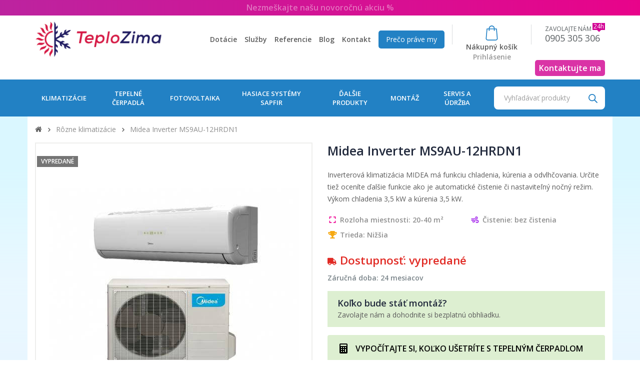

--- FILE ---
content_type: text/html; charset=UTF-8
request_url: https://teplozima.sk/produkt/midea-inverter-ms9au-12hrdn1/
body_size: 38975
content:
<!DOCTYPE html>
<html class="no-js" lang="sk">

<meta http-equiv="content-type" content="text/html;charset=utf-8" />
<head>
	<script src="https://www.googleoptimize.com/optimize.js?id=OPT-5TLJBRJ"></script>
	<meta name="google-site-verification" content="MgP_ub4uj4yzUP4Y-1CC7Bk8ucqPhiDxnTOmYxGeGCQ" />
    <meta name="viewport" content="width=device-width, initial-scale=1, maximum-scale=2" />
	<meta charset="utf-8" />
	<meta name="author" content="GoUP Online Agency">
  <meta name="theme-color" content="#2281c4">
	    <title>Midea Inverter MS9AU-12HRDN1 | ☀️TeploZima.sk❄️</title><link rel="preload" as="style" href="https://fonts.googleapis.com/css?family=Abril%20FatFace%3A400%2C400i%2C700%2C700i%7CAlegreya%3A400%2C400i%2C700%2C700i%7CAlegreya%20Sans%3A400%2C400i%2C700%2C700i%7CAmatic%20SC%3A400%2C400i%2C700%2C700i%7CAnonymous%20Pro%3A400%2C400i%2C700%2C700i%7CArchitects%20Daughter%3A400%2C400i%2C700%2C700i%7CArchivo%3A400%2C400i%2C700%2C700i%7CArchivo%20Narrow%3A400%2C400i%2C700%2C700i%7CAsap%3A400%2C400i%2C700%2C700i%7CBarlow%3A400%2C400i%2C700%2C700i%7CBioRhyme%3A400%2C400i%2C700%2C700i%7CBonbon%3A400%2C400i%2C700%2C700i%7CCabin%3A400%2C400i%2C700%2C700i%7CCairo%3A400%2C400i%2C700%2C700i%7CCardo%3A400%2C400i%2C700%2C700i%7CChivo%3A400%2C400i%2C700%2C700i%7CConcert%20One%3A400%2C400i%2C700%2C700i%7CCormorant%3A400%2C400i%2C700%2C700i%7CCrimson%20Text%3A400%2C400i%2C700%2C700i%7CEczar%3A400%2C400i%2C700%2C700i%7CExo%202%3A400%2C400i%2C700%2C700i%7CFira%20Sans%3A400%2C400i%2C700%2C700i%7CFjalla%20One%3A400%2C400i%2C700%2C700i%7CFrank%20Ruhl%20Libre%3A400%2C400i%2C700%2C700i%7CGreat%20Vibes%3A400%2C400i%2C700%2C700i%7CHeebo%3A400%2C400i%2C700%2C700i%7CIBM%20Plex%3A400%2C400i%2C700%2C700i%7CInconsolata%3A400%2C400i%2C700%2C700i%7CIndie%20Flower%3A400%2C400i%2C700%2C700i%7CInknut%20Antiqua%3A400%2C400i%2C700%2C700i%7CInter%3A400%2C400i%2C700%2C700i%7CKarla%3A400%2C400i%2C700%2C700i%7CLibre%20Baskerville%3A400%2C400i%2C700%2C700i%7CLibre%20Franklin%3A400%2C400i%2C700%2C700i%7CMontserrat%3A400%2C400i%2C700%2C700i%7CNeuton%3A400%2C400i%2C700%2C700i%7CNotable%3A400%2C400i%2C700%2C700i%7CNothing%20You%20Could%20Do%3A400%2C400i%2C700%2C700i%7CNoto%20Sans%3A400%2C400i%2C700%2C700i%7CNunito%3A400%2C400i%2C700%2C700i%7COld%20Standard%20TT%3A400%2C400i%2C700%2C700i%7COxygen%3A400%2C400i%2C700%2C700i%7CPacifico%3A400%2C400i%2C700%2C700i%7CPoppins%3A400%2C400i%2C700%2C700i%7CProza%20Libre%3A400%2C400i%2C700%2C700i%7CPT%20Sans%3A400%2C400i%2C700%2C700i%7CPT%20Serif%3A400%2C400i%2C700%2C700i%7CRakkas%3A400%2C400i%2C700%2C700i%7CReenie%20Beanie%3A400%2C400i%2C700%2C700i%7CRoboto%20Slab%3A400%2C400i%2C700%2C700i%7CRopa%20Sans%3A400%2C400i%2C700%2C700i%7CRubik%3A400%2C400i%2C700%2C700i%7CShadows%20Into%20Light%3A400%2C400i%2C700%2C700i%7CSpace%20Mono%3A400%2C400i%2C700%2C700i%7CSpectral%3A400%2C400i%2C700%2C700i%7CSue%20Ellen%20Francisco%3A400%2C400i%2C700%2C700i%7CTitillium%20Web%3A400%2C400i%2C700%2C700i%7CUbuntu%3A400%2C400i%2C700%2C700i%7CVarela%3A400%2C400i%2C700%2C700i%7CVollkorn%3A400%2C400i%2C700%2C700i%7CWork%20Sans%3A400%2C400i%2C700%2C700i%7CYatra%20One%3A400%2C400i%2C700%2C700i&#038;display=swap" /><link rel="stylesheet" href="https://fonts.googleapis.com/css?family=Abril%20FatFace%3A400%2C400i%2C700%2C700i%7CAlegreya%3A400%2C400i%2C700%2C700i%7CAlegreya%20Sans%3A400%2C400i%2C700%2C700i%7CAmatic%20SC%3A400%2C400i%2C700%2C700i%7CAnonymous%20Pro%3A400%2C400i%2C700%2C700i%7CArchitects%20Daughter%3A400%2C400i%2C700%2C700i%7CArchivo%3A400%2C400i%2C700%2C700i%7CArchivo%20Narrow%3A400%2C400i%2C700%2C700i%7CAsap%3A400%2C400i%2C700%2C700i%7CBarlow%3A400%2C400i%2C700%2C700i%7CBioRhyme%3A400%2C400i%2C700%2C700i%7CBonbon%3A400%2C400i%2C700%2C700i%7CCabin%3A400%2C400i%2C700%2C700i%7CCairo%3A400%2C400i%2C700%2C700i%7CCardo%3A400%2C400i%2C700%2C700i%7CChivo%3A400%2C400i%2C700%2C700i%7CConcert%20One%3A400%2C400i%2C700%2C700i%7CCormorant%3A400%2C400i%2C700%2C700i%7CCrimson%20Text%3A400%2C400i%2C700%2C700i%7CEczar%3A400%2C400i%2C700%2C700i%7CExo%202%3A400%2C400i%2C700%2C700i%7CFira%20Sans%3A400%2C400i%2C700%2C700i%7CFjalla%20One%3A400%2C400i%2C700%2C700i%7CFrank%20Ruhl%20Libre%3A400%2C400i%2C700%2C700i%7CGreat%20Vibes%3A400%2C400i%2C700%2C700i%7CHeebo%3A400%2C400i%2C700%2C700i%7CIBM%20Plex%3A400%2C400i%2C700%2C700i%7CInconsolata%3A400%2C400i%2C700%2C700i%7CIndie%20Flower%3A400%2C400i%2C700%2C700i%7CInknut%20Antiqua%3A400%2C400i%2C700%2C700i%7CInter%3A400%2C400i%2C700%2C700i%7CKarla%3A400%2C400i%2C700%2C700i%7CLibre%20Baskerville%3A400%2C400i%2C700%2C700i%7CLibre%20Franklin%3A400%2C400i%2C700%2C700i%7CMontserrat%3A400%2C400i%2C700%2C700i%7CNeuton%3A400%2C400i%2C700%2C700i%7CNotable%3A400%2C400i%2C700%2C700i%7CNothing%20You%20Could%20Do%3A400%2C400i%2C700%2C700i%7CNoto%20Sans%3A400%2C400i%2C700%2C700i%7CNunito%3A400%2C400i%2C700%2C700i%7COld%20Standard%20TT%3A400%2C400i%2C700%2C700i%7COxygen%3A400%2C400i%2C700%2C700i%7CPacifico%3A400%2C400i%2C700%2C700i%7CPoppins%3A400%2C400i%2C700%2C700i%7CProza%20Libre%3A400%2C400i%2C700%2C700i%7CPT%20Sans%3A400%2C400i%2C700%2C700i%7CPT%20Serif%3A400%2C400i%2C700%2C700i%7CRakkas%3A400%2C400i%2C700%2C700i%7CReenie%20Beanie%3A400%2C400i%2C700%2C700i%7CRoboto%20Slab%3A400%2C400i%2C700%2C700i%7CRopa%20Sans%3A400%2C400i%2C700%2C700i%7CRubik%3A400%2C400i%2C700%2C700i%7CShadows%20Into%20Light%3A400%2C400i%2C700%2C700i%7CSpace%20Mono%3A400%2C400i%2C700%2C700i%7CSpectral%3A400%2C400i%2C700%2C700i%7CSue%20Ellen%20Francisco%3A400%2C400i%2C700%2C700i%7CTitillium%20Web%3A400%2C400i%2C700%2C700i%7CUbuntu%3A400%2C400i%2C700%2C700i%7CVarela%3A400%2C400i%2C700%2C700i%7CVollkorn%3A400%2C400i%2C700%2C700i%7CWork%20Sans%3A400%2C400i%2C700%2C700i%7CYatra%20One%3A400%2C400i%2C700%2C700i&#038;display=swap" media="print" onload="this.media='all'" /><noscript><link rel="stylesheet" href="https://fonts.googleapis.com/css?family=Abril%20FatFace%3A400%2C400i%2C700%2C700i%7CAlegreya%3A400%2C400i%2C700%2C700i%7CAlegreya%20Sans%3A400%2C400i%2C700%2C700i%7CAmatic%20SC%3A400%2C400i%2C700%2C700i%7CAnonymous%20Pro%3A400%2C400i%2C700%2C700i%7CArchitects%20Daughter%3A400%2C400i%2C700%2C700i%7CArchivo%3A400%2C400i%2C700%2C700i%7CArchivo%20Narrow%3A400%2C400i%2C700%2C700i%7CAsap%3A400%2C400i%2C700%2C700i%7CBarlow%3A400%2C400i%2C700%2C700i%7CBioRhyme%3A400%2C400i%2C700%2C700i%7CBonbon%3A400%2C400i%2C700%2C700i%7CCabin%3A400%2C400i%2C700%2C700i%7CCairo%3A400%2C400i%2C700%2C700i%7CCardo%3A400%2C400i%2C700%2C700i%7CChivo%3A400%2C400i%2C700%2C700i%7CConcert%20One%3A400%2C400i%2C700%2C700i%7CCormorant%3A400%2C400i%2C700%2C700i%7CCrimson%20Text%3A400%2C400i%2C700%2C700i%7CEczar%3A400%2C400i%2C700%2C700i%7CExo%202%3A400%2C400i%2C700%2C700i%7CFira%20Sans%3A400%2C400i%2C700%2C700i%7CFjalla%20One%3A400%2C400i%2C700%2C700i%7CFrank%20Ruhl%20Libre%3A400%2C400i%2C700%2C700i%7CGreat%20Vibes%3A400%2C400i%2C700%2C700i%7CHeebo%3A400%2C400i%2C700%2C700i%7CIBM%20Plex%3A400%2C400i%2C700%2C700i%7CInconsolata%3A400%2C400i%2C700%2C700i%7CIndie%20Flower%3A400%2C400i%2C700%2C700i%7CInknut%20Antiqua%3A400%2C400i%2C700%2C700i%7CInter%3A400%2C400i%2C700%2C700i%7CKarla%3A400%2C400i%2C700%2C700i%7CLibre%20Baskerville%3A400%2C400i%2C700%2C700i%7CLibre%20Franklin%3A400%2C400i%2C700%2C700i%7CMontserrat%3A400%2C400i%2C700%2C700i%7CNeuton%3A400%2C400i%2C700%2C700i%7CNotable%3A400%2C400i%2C700%2C700i%7CNothing%20You%20Could%20Do%3A400%2C400i%2C700%2C700i%7CNoto%20Sans%3A400%2C400i%2C700%2C700i%7CNunito%3A400%2C400i%2C700%2C700i%7COld%20Standard%20TT%3A400%2C400i%2C700%2C700i%7COxygen%3A400%2C400i%2C700%2C700i%7CPacifico%3A400%2C400i%2C700%2C700i%7CPoppins%3A400%2C400i%2C700%2C700i%7CProza%20Libre%3A400%2C400i%2C700%2C700i%7CPT%20Sans%3A400%2C400i%2C700%2C700i%7CPT%20Serif%3A400%2C400i%2C700%2C700i%7CRakkas%3A400%2C400i%2C700%2C700i%7CReenie%20Beanie%3A400%2C400i%2C700%2C700i%7CRoboto%20Slab%3A400%2C400i%2C700%2C700i%7CRopa%20Sans%3A400%2C400i%2C700%2C700i%7CRubik%3A400%2C400i%2C700%2C700i%7CShadows%20Into%20Light%3A400%2C400i%2C700%2C700i%7CSpace%20Mono%3A400%2C400i%2C700%2C700i%7CSpectral%3A400%2C400i%2C700%2C700i%7CSue%20Ellen%20Francisco%3A400%2C400i%2C700%2C700i%7CTitillium%20Web%3A400%2C400i%2C700%2C700i%7CUbuntu%3A400%2C400i%2C700%2C700i%7CVarela%3A400%2C400i%2C700%2C700i%7CVollkorn%3A400%2C400i%2C700%2C700i%7CWork%20Sans%3A400%2C400i%2C700%2C700i%7CYatra%20One%3A400%2C400i%2C700%2C700i&#038;display=swap" /></noscript><link rel="preload" as="style" href="https://fonts.googleapis.com/css2?family=Open+Sans:wght@400;600&#038;display=swap" /><link rel="stylesheet" href="https://fonts.googleapis.com/css2?family=Open+Sans:wght@400;600&#038;display=swap" media="print" onload="this.media='all'" /><noscript><link rel="stylesheet" href="https://fonts.googleapis.com/css2?family=Open+Sans:wght@400;600&#038;display=swap" /></noscript>
	<!-- Start cookieyes banner --> <script id="cookieyes" type="text/javascript" src="https://cdn-cookieyes.com/client_data/d5082cde1731d921bc810024/script.js"></script> <!-- End cookieyes banner -->
	
      
  
      <meta name="description" content="Klimatizácia MIDEA má funkciu chladenia, kúrenia a odvlhčovania. Určite tiež oceníte ďalšie funkcie ako je automatické čistenie či nastaviteľný nočný režim. Výkom&hellip;"/>
      
  
  
	<!-- WP HEAD START -->
	<meta name='robots' content='index, follow, max-image-preview:large, max-snippet:-1, max-video-preview:-1' />
<script type="text/javascript" id="wpp-js" src="https://teplozima.sk/wp-content/plugins/wordpress-popular-posts/assets/js/wpp.min.js?ver=7.1.0" data-sampling="1" data-sampling-rate="100" data-api-url="https://teplozima.sk/wp-json/wordpress-popular-posts" data-post-id="8928" data-token="0a1f1e0148" data-lang="0" data-debug="0"></script>
<script>window._wca = window._wca || [];</script>

	<!-- This site is optimized with the Yoast SEO plugin v23.7 - https://yoast.com/wordpress/plugins/seo/ -->
	<link rel="canonical" href="https://teplozima.sk/produkt/midea-inverter-ms9au-12hrdn1/" />
	<meta property="og:locale" content="sk_SK" />
	<meta property="og:type" content="article" />
	<meta property="og:title" content="Midea Inverter MS9AU-12HRDN1 | ☀️TeploZima.sk❄️" />
	<meta property="og:description" content="Inverterová klimatizácia MIDEA má funkciu chladenia, kúrenia a odvlhčovania. Určite tiež oceníte ďalšie funkcie ako je automatické čistenie či nastaviteľný nočný režim. Výkom chladenia 3,5 kW a kúrenia 3,5 kW." />
	<meta property="og:url" content="https://teplozima.sk/produkt/midea-inverter-ms9au-12hrdn1/" />
	<meta property="og:site_name" content="☀️TeploZima.sk❄️" />
	<meta property="article:publisher" content="https://www.facebook.com/teplozima.sk/" />
	<meta property="article:modified_time" content="2019-10-15T11:50:45+00:00" />
	<meta property="og:image" content="https://teplozima.sk/wp-content/uploads/2019/02/Wk3mwghr5aEx.jpg" />
	<meta property="og:image:width" content="500" />
	<meta property="og:image:height" content="375" />
	<meta property="og:image:type" content="image/jpeg" />
	<meta name="twitter:card" content="summary_large_image" />
	<script type="application/ld+json" class="yoast-schema-graph">{"@context":"https://schema.org","@graph":[{"@type":"WebPage","@id":"https://teplozima.sk/produkt/midea-inverter-ms9au-12hrdn1/","url":"https://teplozima.sk/produkt/midea-inverter-ms9au-12hrdn1/","name":"Midea Inverter MS9AU-12HRDN1 | ☀️TeploZima.sk❄️","isPartOf":{"@id":"https://teplozima.sk/#website"},"primaryImageOfPage":{"@id":"https://teplozima.sk/produkt/midea-inverter-ms9au-12hrdn1/#primaryimage"},"image":{"@id":"https://teplozima.sk/produkt/midea-inverter-ms9au-12hrdn1/#primaryimage"},"thumbnailUrl":"https://i0.wp.com/teplozima.sk/wp-content/uploads/2019/02/Wk3mwghr5aEx.jpg?fit=500%2C375&ssl=1","datePublished":"2019-01-27T00:38:44+00:00","dateModified":"2019-10-15T11:50:45+00:00","breadcrumb":{"@id":"https://teplozima.sk/produkt/midea-inverter-ms9au-12hrdn1/#breadcrumb"},"inLanguage":"sk-SK","potentialAction":[{"@type":"ReadAction","target":["https://teplozima.sk/produkt/midea-inverter-ms9au-12hrdn1/"]}]},{"@type":"ImageObject","inLanguage":"sk-SK","@id":"https://teplozima.sk/produkt/midea-inverter-ms9au-12hrdn1/#primaryimage","url":"https://i0.wp.com/teplozima.sk/wp-content/uploads/2019/02/Wk3mwghr5aEx.jpg?fit=500%2C375&ssl=1","contentUrl":"https://i0.wp.com/teplozima.sk/wp-content/uploads/2019/02/Wk3mwghr5aEx.jpg?fit=500%2C375&ssl=1","width":500,"height":375},{"@type":"BreadcrumbList","@id":"https://teplozima.sk/produkt/midea-inverter-ms9au-12hrdn1/#breadcrumb","itemListElement":[{"@type":"ListItem","position":1,"name":"Home","item":"https://teplozima.sk/"},{"@type":"ListItem","position":2,"name":"Obchod","item":"https://teplozima.sk/obchod/"},{"@type":"ListItem","position":3,"name":"Midea Inverter MS9AU-12HRDN1"}]},{"@type":"WebSite","@id":"https://teplozima.sk/#website","url":"https://teplozima.sk/","name":"☀️TeploZima.sk❄️","description":"","publisher":{"@id":"https://teplozima.sk/#organization"},"potentialAction":[{"@type":"SearchAction","target":{"@type":"EntryPoint","urlTemplate":"https://teplozima.sk/?s={search_term_string}"},"query-input":{"@type":"PropertyValueSpecification","valueRequired":true,"valueName":"search_term_string"}}],"inLanguage":"sk-SK"},{"@type":"Organization","@id":"https://teplozima.sk/#organization","name":"TeploZima.sk","url":"https://teplozima.sk/","logo":{"@type":"ImageObject","inLanguage":"sk-SK","@id":"https://teplozima.sk/#/schema/logo/image/","url":"https://teplozima.sk/wp-content/uploads/2020/01/logo-stvorec.png","contentUrl":"https://teplozima.sk/wp-content/uploads/2020/01/logo-stvorec.png","width":"246","height":"247","caption":"TeploZima.sk"},"image":{"@id":"https://teplozima.sk/#/schema/logo/image/"},"sameAs":["https://www.facebook.com/teplozima.sk/","https://www.youtube.com/channel/UCoNxW1IvDODpXlQ0RL_rTfg"]}]}</script>
	<!-- / Yoast SEO plugin. -->


<link rel='dns-prefetch' href='//js-eu1.hs-scripts.com' />
<link rel='dns-prefetch' href='//stats.wp.com' />
<link rel='dns-prefetch' href='//i0.wp.com' />
<link rel='dns-prefetch' href='//c0.wp.com' />
<link href='https://fonts.gstatic.com' crossorigin rel='preconnect' />
<link rel="alternate" type="application/rss+xml" title="RSS kanál komentárov webu ☀️TeploZima.sk❄️ &raquo; ku článku Midea Inverter MS9AU-12HRDN1" href="https://teplozima.sk/produkt/midea-inverter-ms9au-12hrdn1/feed/" />
<link rel="alternate" title="oEmbed (JSON)" type="application/json+oembed" href="https://teplozima.sk/wp-json/oembed/1.0/embed?url=https%3A%2F%2Fteplozima.sk%2Fprodukt%2Fmidea-inverter-ms9au-12hrdn1%2F" />
<link rel="alternate" title="oEmbed (XML)" type="text/xml+oembed" href="https://teplozima.sk/wp-json/oembed/1.0/embed?url=https%3A%2F%2Fteplozima.sk%2Fprodukt%2Fmidea-inverter-ms9au-12hrdn1%2F&#038;format=xml" />
<script type="text/javascript" id="WCPAY_ASSETS-js-extra">
/* <![CDATA[ */
var wcpayAssets = {"url":"https://teplozima.sk/wp-content/plugins/woocommerce-payments/dist/"};
//# sourceURL=WCPAY_ASSETS-js-extra
/* ]]> */
</script>
<script type="text/javascript" src="https://stats.wp.com/s-202603.js" id="woocommerce-analytics-js" defer="defer" data-wp-strategy="defer"></script>
<link rel="https://api.w.org/" href="https://teplozima.sk/wp-json/" /><link rel="alternate" title="JSON" type="application/json" href="https://teplozima.sk/wp-json/wp/v2/product/8928" /><link rel="EditURI" type="application/rsd+xml" title="RSD" href="https://teplozima.sk/xmlrpc.php?rsd" />
<meta name="generator" content="WordPress 6.9" />
<meta name="generator" content="WooCommerce 9.3.5" />
<link rel='shortlink' href='https://teplozima.sk/?p=8928' />
			<!-- DO NOT COPY THIS SNIPPET! Start of Page Analytics Tracking for HubSpot WordPress plugin v11.1.66-->
			<script class="hsq-set-content-id" data-content-id="blog-post">
				var _hsq = _hsq || [];
				_hsq.push(["setContentType", "blog-post"]);
			</script>
			<!-- DO NOT COPY THIS SNIPPET! End of Page Analytics Tracking for HubSpot WordPress plugin -->
			
<!-- This website runs the Product Feed PRO for WooCommerce by AdTribes.io plugin - version 13.3.8.1 -->
<meta name="ti-site-data" content="[base64]" />	<style>img#wpstats{display:none}</style>
		<meta name="pinterest-rich-pin" content="false" />            <style id="wpp-loading-animation-styles">@-webkit-keyframes bgslide{from{background-position-x:0}to{background-position-x:-200%}}@keyframes bgslide{from{background-position-x:0}to{background-position-x:-200%}}.wpp-widget-block-placeholder,.wpp-shortcode-placeholder{margin:0 auto;width:60px;height:3px;background:#dd3737;background:linear-gradient(90deg,#dd3737 0%,#571313 10%,#dd3737 100%);background-size:200% auto;border-radius:3px;-webkit-animation:bgslide 1s infinite linear;animation:bgslide 1s infinite linear}</style>
            		<style>
			.dgwt-wcas-ico-magnifier,.dgwt-wcas-ico-magnifier-handler{max-width:20px}.dgwt-wcas-search-wrapp{max-width:600px}.dgwt-wcas-search-wrapp .dgwt-wcas-sf-wrapp .dgwt-wcas-search-submit::before{}.dgwt-wcas-search-wrapp .dgwt-wcas-sf-wrapp .dgwt-wcas-search-submit:hover::before,.dgwt-wcas-search-wrapp .dgwt-wcas-sf-wrapp .dgwt-wcas-search-submit:focus::before{}.dgwt-wcas-search-wrapp .dgwt-wcas-sf-wrapp .dgwt-wcas-search-submit,.dgwt-wcas-om-bar .dgwt-wcas-om-return{color:#2281c5}.dgwt-wcas-search-wrapp .dgwt-wcas-ico-magnifier,.dgwt-wcas-search-wrapp .dgwt-wcas-sf-wrapp .dgwt-wcas-search-submit svg path,.dgwt-wcas-om-bar .dgwt-wcas-om-return svg path{fill:#2281c5}		</style>
				<script type="application/ld+json">
    {
      "@context": "https://schema.org/",
      "@type": "Product",
      "name": "Midea Inverter MS9AU-12HRDN1",
			"image": "https://teplozima.sk/wp-content/uploads/2019/02/Wk3mwghr5aEx.jpg",
      "description": "Inverterová klimatizácia MIDEA má funkciu chladenia, kúrenia a odvlhčovania. Určite tiež oceníte ďalšie funkcie ako je automatické čistenie či nastaviteľný nočný režim. Výkom chladenia 3,5 kW a kúrenia 3,5 kW.",
			"brand": {
				"@type": "Brand",
				"name": ""
			},
      "offers": {
          "@type": "Offer",
					"url": "https://teplozima.sk/produkt/midea-inverter-ms9au-12hrdn1/",
					"availability": "outofstock",
          "offerCount": "0",
          "price": "800.4",
					"gtin13": "",
          "priceCurrency": "EUR"
      }
    }
    </script>
			<noscript><style>.woocommerce-product-gallery{ opacity: 1 !important; }</style></noscript>
	<style class='wp-fonts-local' type='text/css'>
@font-face{font-family:Inter;font-style:normal;font-weight:300 900;font-display:fallback;src:url('https://teplozima.sk/wp-content/plugins/woocommerce/assets/fonts/Inter-VariableFont_slnt,wght.woff2') format('woff2');font-stretch:normal;}
@font-face{font-family:Cardo;font-style:normal;font-weight:400;font-display:fallback;src:url('https://teplozima.sk/wp-content/plugins/woocommerce/assets/fonts/cardo_normal_400.woff2') format('woff2');}
</style>
<link rel="icon" href="https://i0.wp.com/teplozima.sk/wp-content/uploads/2020/01/cropped-favicon.png?fit=32%2C32&#038;ssl=1" sizes="32x32" />
<link rel="icon" href="https://i0.wp.com/teplozima.sk/wp-content/uploads/2020/01/cropped-favicon.png?fit=192%2C192&#038;ssl=1" sizes="192x192" />
<link rel="apple-touch-icon" href="https://i0.wp.com/teplozima.sk/wp-content/uploads/2020/01/cropped-favicon.png?fit=180%2C180&#038;ssl=1" />
<meta name="msapplication-TileImage" content="https://i0.wp.com/teplozima.sk/wp-content/uploads/2020/01/cropped-favicon.png?fit=270%2C270&#038;ssl=1" />
	<!-- WP HEAD END -->
	<link rel="icon" href="https://teplozima.sk/wp-content/themes/teplozima/images/favicon.png" type="image/x-icon">
	<!-- <link href="https://fonts.googleapis.com/css?family=Open+Sans:300,400,600,700&amp;subset=latin-ext" rel="stylesheet" /> --> 
    
    <link href="https://teplozima.sk/wp-content/themes/teplozima/style.css?ver=191" rel="stylesheet" type="text/css" media="screen" />
	<script>(function(){if("undefined"!==typeof window&&window.addEventListener){var e=Object.create(null),n,t,d=function(){clearTimeout(t);t=setTimeout(n,100)},q=function(){},u=function(){var f;window.addEventListener("resize",d,!1);window.addEventListener("orientationchange",d,!1);window.MutationObserver?(f=new MutationObserver(d),f.observe(document.documentElement,{childList:!0,subtree:!0,attributes:!0}),q=function(){try{f.disconnect(),window.removeEventListener("resize",d,!1),window.removeEventListener("orientationchange",d,!1)}catch(w){}}):(document.documentElement.addEventListener("DOMSubtreeModified",d,!1),q=function(){document.documentElement.removeEventListener("DOMSubtreeModified",d,!1);window.removeEventListener("resize",d,!1);window.removeEventListener("orientationchange",d,!1)})},v=function(f){function e(a){var c;void 0!==a.protocol?c=a:(c=document.createElement("a"),c.href=a);return c.protocol.replace(/:/g,"")+c.host}var d,p;window.XMLHttpRequest&&(d=new XMLHttpRequest,p=e(location),f=e(f),d=void 0===d.withCredentials&&""!==f&&f!==p?XDomainRequest||void 0:XMLHttpRequest);return d};n=function(){function d(){--r;0===r&&(q(),u())}function l(a){return function(){!0!==e[a.base]&&(a.isXlink?a.useEl.setAttributeNS("http://www.w3.org/1999/xlink","xlink:href","#"+a.hash):a.useEl.setAttribute("href","#"+a.hash))}}function n(a){return function(){var c=document.body,b=document.createElement("x");a.onload=null;b.innerHTML=a.responseText;if(b=b.getElementsByTagName("svg")[0])b.setAttribute("aria-hidden","true"),b.style.position="absolute",b.style.width=0,b.style.height=0,b.style.overflow="hidden",c.insertBefore(b,c.firstChild);d()}}function p(a){return function(){a.onerror=null;a.ontimeout=null;d()}}var a,c,m,g,r=0,b,k=!1,h;q();h=document.getElementsByTagName("use");for(g=0;g<h.length;g+=1){try{c=h[g].getBoundingClientRect()}catch(x){c=!1}(a=h[g].getAttribute("href"))?k=!1:(a=h[g].getAttributeNS("http://www.w3.org/1999/xlink","href"),k=!0);m=a&&a.split?a.split("#"):["",""];a=m[0];m=m[1];b=c&&0===c.left&&0===c.right&&0===c.top&&0===c.bottom;c&&0===c.width&&0===c.height&&!b?a.length&&(b=e[a],!0!==b&&setTimeout(l({useEl:h[g],base:a,hash:m,isXlink:k}),0),void 0===b&&(k=v(a),void 0!==k&&(b=new k,e[a]=b,b.onload=n(b),b.onerror=p(b),b.ontimeout=p(b),b.open("GET.html",a),b.send(),r+=1))):b?a.length&&e[a]&&setTimeout(l({useEl:h[g],base:a,hash:m,isXlink:k}),0):void 0===e[a]?e[a]=!0:e[a].onload&&(e[a].abort(),delete e[a].onload,e[a]=!0)}h="";r+=1;d()};var l;l=function(){window.removeEventListener("load",l,!1);t=setTimeout(n,0)};"complete"!==document.readyState?window.addEventListener("load",l,!1):l()}})();</script>
    
    
  <!-- Google Tag Manager -->
<script>(function(w,d,s,l,i){w[l]=w[l]||[];w[l].push({'gtm.start':
new Date().getTime(),event:'gtm.js'});var f=d.getElementsByTagName(s)[0],
j=d.createElement(s),dl=l!='dataLayer'?'&l='+l:'';j.async=true;j.src=
'https://www.googletagmanager.com/gtm.js?id='+i+dl;f.parentNode.insertBefore(j,f);
})(window,document,'script','dataLayer','GTM-K7C3LJ4');</script>
<!-- End Google Tag Manager -->

<!-- Google tag (gtag.js) -->
<script async src="https://www.googletagmanager.com/gtag/js?id=G-45Q6TBZD0X"></script>
<script>
  window.dataLayer = window.dataLayer || [];
  function gtag(){dataLayer.push(arguments);}
  gtag('js', new Date());
  gtag('config', 'G-45Q6TBZD0X');
</script>
      
<script type='text/javascript'>
window.smartlook||(function(d) {
var o=smartlook=function(){ o.api.push(arguments)},h=d.getElementsByTagName('head')[0];
var c=d.createElement('script');o.api=new Array();c.async=true;c.type='text/javascript';
c.charset='utf-8';c.src='https://rec.smartlook.com/recorder.js';h.appendChild(c);
})(document);
smartlook('init', '41ad310ee70c8687cda6e3bcad3b2a969870872c');
</script>

<link rel='stylesheet' id='wc-blocks-style-css' href='https://c0.wp.com/p/woocommerce/9.3.5/assets/client/blocks/wc-blocks.css' type='text/css' media='all' />
<style id='global-styles-inline-css' type='text/css'>
:root{--wp--preset--aspect-ratio--square: 1;--wp--preset--aspect-ratio--4-3: 4/3;--wp--preset--aspect-ratio--3-4: 3/4;--wp--preset--aspect-ratio--3-2: 3/2;--wp--preset--aspect-ratio--2-3: 2/3;--wp--preset--aspect-ratio--16-9: 16/9;--wp--preset--aspect-ratio--9-16: 9/16;--wp--preset--color--black: #000000;--wp--preset--color--cyan-bluish-gray: #abb8c3;--wp--preset--color--white: #ffffff;--wp--preset--color--pale-pink: #f78da7;--wp--preset--color--vivid-red: #cf2e2e;--wp--preset--color--luminous-vivid-orange: #ff6900;--wp--preset--color--luminous-vivid-amber: #fcb900;--wp--preset--color--light-green-cyan: #7bdcb5;--wp--preset--color--vivid-green-cyan: #00d084;--wp--preset--color--pale-cyan-blue: #8ed1fc;--wp--preset--color--vivid-cyan-blue: #0693e3;--wp--preset--color--vivid-purple: #9b51e0;--wp--preset--gradient--vivid-cyan-blue-to-vivid-purple: linear-gradient(135deg,rgb(6,147,227) 0%,rgb(155,81,224) 100%);--wp--preset--gradient--light-green-cyan-to-vivid-green-cyan: linear-gradient(135deg,rgb(122,220,180) 0%,rgb(0,208,130) 100%);--wp--preset--gradient--luminous-vivid-amber-to-luminous-vivid-orange: linear-gradient(135deg,rgb(252,185,0) 0%,rgb(255,105,0) 100%);--wp--preset--gradient--luminous-vivid-orange-to-vivid-red: linear-gradient(135deg,rgb(255,105,0) 0%,rgb(207,46,46) 100%);--wp--preset--gradient--very-light-gray-to-cyan-bluish-gray: linear-gradient(135deg,rgb(238,238,238) 0%,rgb(169,184,195) 100%);--wp--preset--gradient--cool-to-warm-spectrum: linear-gradient(135deg,rgb(74,234,220) 0%,rgb(151,120,209) 20%,rgb(207,42,186) 40%,rgb(238,44,130) 60%,rgb(251,105,98) 80%,rgb(254,248,76) 100%);--wp--preset--gradient--blush-light-purple: linear-gradient(135deg,rgb(255,206,236) 0%,rgb(152,150,240) 100%);--wp--preset--gradient--blush-bordeaux: linear-gradient(135deg,rgb(254,205,165) 0%,rgb(254,45,45) 50%,rgb(107,0,62) 100%);--wp--preset--gradient--luminous-dusk: linear-gradient(135deg,rgb(255,203,112) 0%,rgb(199,81,192) 50%,rgb(65,88,208) 100%);--wp--preset--gradient--pale-ocean: linear-gradient(135deg,rgb(255,245,203) 0%,rgb(182,227,212) 50%,rgb(51,167,181) 100%);--wp--preset--gradient--electric-grass: linear-gradient(135deg,rgb(202,248,128) 0%,rgb(113,206,126) 100%);--wp--preset--gradient--midnight: linear-gradient(135deg,rgb(2,3,129) 0%,rgb(40,116,252) 100%);--wp--preset--font-size--small: 13px;--wp--preset--font-size--medium: 20px;--wp--preset--font-size--large: 36px;--wp--preset--font-size--x-large: 42px;--wp--preset--font-family--inter: "Inter", sans-serif;--wp--preset--font-family--cardo: Cardo;--wp--preset--spacing--20: 0.44rem;--wp--preset--spacing--30: 0.67rem;--wp--preset--spacing--40: 1rem;--wp--preset--spacing--50: 1.5rem;--wp--preset--spacing--60: 2.25rem;--wp--preset--spacing--70: 3.38rem;--wp--preset--spacing--80: 5.06rem;--wp--preset--shadow--natural: 6px 6px 9px rgba(0, 0, 0, 0.2);--wp--preset--shadow--deep: 12px 12px 50px rgba(0, 0, 0, 0.4);--wp--preset--shadow--sharp: 6px 6px 0px rgba(0, 0, 0, 0.2);--wp--preset--shadow--outlined: 6px 6px 0px -3px rgb(255, 255, 255), 6px 6px rgb(0, 0, 0);--wp--preset--shadow--crisp: 6px 6px 0px rgb(0, 0, 0);}:where(.is-layout-flex){gap: 0.5em;}:where(.is-layout-grid){gap: 0.5em;}body .is-layout-flex{display: flex;}.is-layout-flex{flex-wrap: wrap;align-items: center;}.is-layout-flex > :is(*, div){margin: 0;}body .is-layout-grid{display: grid;}.is-layout-grid > :is(*, div){margin: 0;}:where(.wp-block-columns.is-layout-flex){gap: 2em;}:where(.wp-block-columns.is-layout-grid){gap: 2em;}:where(.wp-block-post-template.is-layout-flex){gap: 1.25em;}:where(.wp-block-post-template.is-layout-grid){gap: 1.25em;}.has-black-color{color: var(--wp--preset--color--black) !important;}.has-cyan-bluish-gray-color{color: var(--wp--preset--color--cyan-bluish-gray) !important;}.has-white-color{color: var(--wp--preset--color--white) !important;}.has-pale-pink-color{color: var(--wp--preset--color--pale-pink) !important;}.has-vivid-red-color{color: var(--wp--preset--color--vivid-red) !important;}.has-luminous-vivid-orange-color{color: var(--wp--preset--color--luminous-vivid-orange) !important;}.has-luminous-vivid-amber-color{color: var(--wp--preset--color--luminous-vivid-amber) !important;}.has-light-green-cyan-color{color: var(--wp--preset--color--light-green-cyan) !important;}.has-vivid-green-cyan-color{color: var(--wp--preset--color--vivid-green-cyan) !important;}.has-pale-cyan-blue-color{color: var(--wp--preset--color--pale-cyan-blue) !important;}.has-vivid-cyan-blue-color{color: var(--wp--preset--color--vivid-cyan-blue) !important;}.has-vivid-purple-color{color: var(--wp--preset--color--vivid-purple) !important;}.has-black-background-color{background-color: var(--wp--preset--color--black) !important;}.has-cyan-bluish-gray-background-color{background-color: var(--wp--preset--color--cyan-bluish-gray) !important;}.has-white-background-color{background-color: var(--wp--preset--color--white) !important;}.has-pale-pink-background-color{background-color: var(--wp--preset--color--pale-pink) !important;}.has-vivid-red-background-color{background-color: var(--wp--preset--color--vivid-red) !important;}.has-luminous-vivid-orange-background-color{background-color: var(--wp--preset--color--luminous-vivid-orange) !important;}.has-luminous-vivid-amber-background-color{background-color: var(--wp--preset--color--luminous-vivid-amber) !important;}.has-light-green-cyan-background-color{background-color: var(--wp--preset--color--light-green-cyan) !important;}.has-vivid-green-cyan-background-color{background-color: var(--wp--preset--color--vivid-green-cyan) !important;}.has-pale-cyan-blue-background-color{background-color: var(--wp--preset--color--pale-cyan-blue) !important;}.has-vivid-cyan-blue-background-color{background-color: var(--wp--preset--color--vivid-cyan-blue) !important;}.has-vivid-purple-background-color{background-color: var(--wp--preset--color--vivid-purple) !important;}.has-black-border-color{border-color: var(--wp--preset--color--black) !important;}.has-cyan-bluish-gray-border-color{border-color: var(--wp--preset--color--cyan-bluish-gray) !important;}.has-white-border-color{border-color: var(--wp--preset--color--white) !important;}.has-pale-pink-border-color{border-color: var(--wp--preset--color--pale-pink) !important;}.has-vivid-red-border-color{border-color: var(--wp--preset--color--vivid-red) !important;}.has-luminous-vivid-orange-border-color{border-color: var(--wp--preset--color--luminous-vivid-orange) !important;}.has-luminous-vivid-amber-border-color{border-color: var(--wp--preset--color--luminous-vivid-amber) !important;}.has-light-green-cyan-border-color{border-color: var(--wp--preset--color--light-green-cyan) !important;}.has-vivid-green-cyan-border-color{border-color: var(--wp--preset--color--vivid-green-cyan) !important;}.has-pale-cyan-blue-border-color{border-color: var(--wp--preset--color--pale-cyan-blue) !important;}.has-vivid-cyan-blue-border-color{border-color: var(--wp--preset--color--vivid-cyan-blue) !important;}.has-vivid-purple-border-color{border-color: var(--wp--preset--color--vivid-purple) !important;}.has-vivid-cyan-blue-to-vivid-purple-gradient-background{background: var(--wp--preset--gradient--vivid-cyan-blue-to-vivid-purple) !important;}.has-light-green-cyan-to-vivid-green-cyan-gradient-background{background: var(--wp--preset--gradient--light-green-cyan-to-vivid-green-cyan) !important;}.has-luminous-vivid-amber-to-luminous-vivid-orange-gradient-background{background: var(--wp--preset--gradient--luminous-vivid-amber-to-luminous-vivid-orange) !important;}.has-luminous-vivid-orange-to-vivid-red-gradient-background{background: var(--wp--preset--gradient--luminous-vivid-orange-to-vivid-red) !important;}.has-very-light-gray-to-cyan-bluish-gray-gradient-background{background: var(--wp--preset--gradient--very-light-gray-to-cyan-bluish-gray) !important;}.has-cool-to-warm-spectrum-gradient-background{background: var(--wp--preset--gradient--cool-to-warm-spectrum) !important;}.has-blush-light-purple-gradient-background{background: var(--wp--preset--gradient--blush-light-purple) !important;}.has-blush-bordeaux-gradient-background{background: var(--wp--preset--gradient--blush-bordeaux) !important;}.has-luminous-dusk-gradient-background{background: var(--wp--preset--gradient--luminous-dusk) !important;}.has-pale-ocean-gradient-background{background: var(--wp--preset--gradient--pale-ocean) !important;}.has-electric-grass-gradient-background{background: var(--wp--preset--gradient--electric-grass) !important;}.has-midnight-gradient-background{background: var(--wp--preset--gradient--midnight) !important;}.has-small-font-size{font-size: var(--wp--preset--font-size--small) !important;}.has-medium-font-size{font-size: var(--wp--preset--font-size--medium) !important;}.has-large-font-size{font-size: var(--wp--preset--font-size--large) !important;}.has-x-large-font-size{font-size: var(--wp--preset--font-size--x-large) !important;}
/*# sourceURL=global-styles-inline-css */
</style>



</head>

<body class="wp-singular product-template-default single single-product postid-8928 wp-theme-teplozima theme-teplozima woocommerce woocommerce-page woocommerce-no-js">
<!-- Google Tag Manager (noscript) -->
<noscript><iframe src="https://www.googletagmanager.com/ns.html?id=GTM-K7C3LJ4"
height="0" width="0" style="display:none;visibility:hidden"></iframe></noscript>
<!-- End Google Tag Manager (noscript) -->




<!-- HEADER -->
<header class="header notice-on">
	
    <div class="top-notice-wrapper top-notice top-notice-desktop ">  
	  	  <div class="top-notice-text top-notice-text-1 active" style="display:block;">
		  <a href="https://teplozima.sk/kategoria/klimatizacie/akcia/"><strong>Posledná šanca na kúpu klimatizácie za minuloročné ceny ⏰<strong></a>
	  </div>
	  	  <div class="top-notice-text top-notice-text-2" style="display:none;">
		  <a href="https://teplozima.sk/kategoria/klimatizacie/akcia/"><strong>Nezmeškajte našu novoročnú akciu % <strong></a>
	  </div>
	    </div>
  <!--- MOBILE TEXTS -->
  <div class="top-notice-wrapper top-notice top-notice-mobile ">
		  <div class="top-notice-text top-notice-text-1 active" style="display:block;">
		  <a href="https://teplozima.sk/kategoria/klimatizacie/akcia/"><strong>Posledná šanca na kúpu klimatizácie za minuloročné ceny ⏰<strong></a>
	  </div>
	  	  <div class="top-notice-text top-notice-text-2" style="display:none;">
		  <a href="https://teplozima.sk/kategoria/klimatizacie/akcia/"><strong>Nezmeškajte našu novoročnú akciu % <strong></a>
	  </div>
	    </div>

  
    
  
  
  <div class="wrapper">

		<!-- HEADER TOP -->
		<div class="header_top header_top_desctop">
			<div class="hlogo">
				<a href="/" title="TEPLOZIMA">
					<img no-lazy src="https://teplozima.sk/wp-content/themes/teplozima/layout/logo-nove.png" alt="TEPLOZIMA" width="260px"/>
				</a>
			</div>

			<div class="header_top_right">
				<nav>
                <ul class="header_top_menu">
           
          <li id="menu-item-26237" class="menu-item menu-item-type-post_type menu-item-object-page menu-item-has-children menu-item-26237"><a href="https://teplozima.sk/dotacie/">Dotácie</a>
<ul class="sub-menu">
	<li id="menu-item-26232" class="menu-item menu-item-type-post_type menu-item-object-page menu-item-26232"><a href="https://teplozima.sk/dotacie-zelena-domacnostiam-rychlo-a-profesionalne/">Dotácie Zelená Domácnostiam</a></li>
	<li id="menu-item-26770" class="menu-item menu-item-type-post_type menu-item-object-page menu-item-26770"><a href="https://teplozima.sk/dotacie-obnov-dom-v-roku-2026/">Dotácie Obnov Dom v roku 2026</a></li>
</ul>
</li>
<li id="menu-item-11963" class="menu-item menu-item-type-post_type menu-item-object-page menu-item-has-children menu-item-11963"><a href="https://teplozima.sk/sluzby/">Služby</a>
<ul class="sub-menu">
	<li id="menu-item-23437" class="menu-item menu-item-type-post_type menu-item-object-page menu-item-23437"><a href="https://teplozima.sk/spolocnost-teplozima/">O spoločnosti TeploZima</a></li>
	<li id="menu-item-16037" class="menu-item menu-item-type-post_type menu-item-object-page menu-item-16037"><a href="https://teplozima.sk/tepelne-cerpadla/kalkulacka-tepelnych-strat/">Výpočet tepelných strát domu</a></li>
	<li id="menu-item-14247" class="menu-item menu-item-type-post_type menu-item-object-page menu-item-14247"><a href="https://teplozima.sk/cistenie-ozonom/">Dezinfekcia OZÓNOM</a></li>
	<li id="menu-item-14248" class="menu-item menu-item-type-post_type menu-item-object-page menu-item-14248"><a href="https://teplozima.sk/az-7-rocna-zaruka/">až 5 ročná záruka</a></li>
	<li id="menu-item-13284" class="menu-item menu-item-type-post_type menu-item-object-page menu-item-13284"><a href="https://teplozima.sk/klimatizacia-na-splatky/">Klimatizácia na splátky</a></li>
	<li id="menu-item-12714" class="menu-item menu-item-type-post_type menu-item-object-page menu-item-12714"><a href="https://teplozima.sk/obhliadka/">Obhliadka ZADARMO</a></li>
	<li id="menu-item-16922" class="menu-item menu-item-type-post_type menu-item-object-page menu-item-16922"><a href="https://teplozima.sk/sluzby/faq/">Otázky a odpovede</a></li>
	<li id="menu-item-21553" class="menu-item menu-item-type-post_type menu-item-object-page menu-item-21553"><a href="https://teplozima.sk/praca-elektrikar/">Kariéra</a></li>
</ul>
</li>
<li id="menu-item-83" class="menu-item menu-item-type-post_type menu-item-object-page menu-item-83"><a href="https://teplozima.sk/referencie/">Referencie</a></li>
<li id="menu-item-21196" class="menu-item menu-item-type-post_type menu-item-object-page menu-item-21196"><a href="https://teplozima.sk/rady-a-tipy/">Blog</a></li>
<li id="menu-item-82" class="menu-item menu-item-type-post_type menu-item-object-page menu-item-82"><a href="https://teplozima.sk/kontakt/">Kontakt</a></li>
             
          <li>
						<a href="/preco-prave-my" class="btn_basic small small_pad">Prečo práve my</a>
					</li>
				</ul>
                </nav>
				<div class="header_top_item">
					<div class="btn_basket">
                       <a href="/kosik/" title="Nákupný košík">
                        <span class="sr-only">Nákupný košík</span>
                       </a>
                       
                       <a href="/kosik/" title="" class="basket" >
							<svg class="sico">
								<use xlink:href="https://teplozima.sk/wp-content/themes/teplozima/layout/icons.svg#s_basket"></use>
									<span></span>
							</svg>
						</a>
                        
                                                  <span class="js-modal pointer login" data-modal=".login"> Prihlásenie</span>
                                                
                        
                         
                    					
					</div>
				</div>
				<div class="header_top_item">
					<a href="tel:0905305306" title="" class="btn_phone">
						<span class="btn_phone_text">Zavolajte nám</span>
						<span class="btn_phone_num">0905 305 306</span>
						<span class="btn_phone_time">24h</span>
					</a>
									</div>
			</div>
		</div>
		<!-- END HEADER TOP -->              

        <div class="header-top-mobile">
            <a href="/" title="TEPLOZIMA">
				<img no-lazy src="https://teplozima.sk/wp-content/themes/teplozima/layout/logo-nove.png" alt="TEPLOZIMA" width="260">
			 </a>
            <div class="star_rating">
            <a href="https://teplozima.sk/referencie/">
            <svg viewBox="0 0 695 110">
              <rect x="0" y="0" width="92%" height="100%" clip-path="url(#clip1)"></rect>
              <use xlink:href="https://teplozima.sk/wp-content/themes/teplozima/layout/icons.svg#s_stars"></use>
            </svg>
            </a>
                <div class="val">4.93/5</div>
                
				<div class="val_desc">
					<a href="https://teplozima.sk/ostatne-referencie-nasich-zakaznikov/">
					340 hodnotení na
						<img no-lazy src="https://teplozima.sk/wp-content/themes/teplozima/layout/zariadim.png" alt="zariadim.sk logo" />
					</a>
				</div>
			 </div>
            
            <div class="nav_cont" data-cremove=".selected, .finished">
				<button type="button" class="btn_header clicker">
					<span class="icon_menu"></span>
				</button>
				<nav class="nav">
					<div class="nav-wrap">
                    <ul class="topmenu d-mobile-none">
						
                      <li id="menu-item-17186" class="menu-item menu-item-type-post_type menu-item-object-page menu-item-has-children menu-item-17186"><a href="https://teplozima.sk/klimatizacie/">Klimatizácie</a>
<ul class="sub-menu">
	<li id="menu-item-19727" class="menu-item menu-item-type-taxonomy menu-item-object-product_cat menu-item-19727"><a href="https://teplozima.sk/kategoria/klimatizacie/klimatizacia-s-montazou/">Klimatizácie s montážou</a></li>
	<li id="menu-item-26705" class="menu-item menu-item-type-taxonomy menu-item-object-product_cat menu-item-26705"><a href="https://teplozima.sk/kategoria/klimatizacie/akcia/">Akcia %</a></li>
	<li id="menu-item-17195" class="menu-item menu-item-type-taxonomy menu-item-object-product_cat menu-item-has-children menu-item-17195"><a href="https://teplozima.sk/kategoria/klimatizacie/klimatizacie-do-bytu-alebo-domu/">Klimatizácie do domácností</a>
	<ul class="sub-menu">
		<li id="menu-item-22849" class="menu-item menu-item-type-taxonomy menu-item-object-product_cat menu-item-22849"><a href="https://teplozima.sk/kategoria/klimatizacie/klimatizacie-do-bytu-alebo-domu/nastenne-klimatizacie/naitec/">Naitec</a></li>
		<li id="menu-item-21810" class="menu-item menu-item-type-taxonomy menu-item-object-product_cat menu-item-21810"><a href="https://teplozima.sk/kategoria/klimatizacie/klimatizacie-do-bytu-alebo-domu/nastenne-klimatizacie/klimatizacie-inventor/">Inventor</a></li>
		<li id="menu-item-19723" class="menu-item menu-item-type-taxonomy menu-item-object-product_cat menu-item-19723"><a href="https://teplozima.sk/kategoria/klimatizacie/klimatizacie-do-bytu-alebo-domu/nastenne-klimatizacie/klimatizacie-samsung/">Samsung</a></li>
		<li id="menu-item-19724" class="menu-item menu-item-type-taxonomy menu-item-object-product_cat menu-item-19724"><a href="https://teplozima.sk/kategoria/klimatizacie/klimatizacie-do-bytu-alebo-domu/nastenne-klimatizacie/klimatizacia-mitshubishi/">Mitsubishi</a></li>
		<li id="menu-item-19725" class="menu-item menu-item-type-taxonomy menu-item-object-product_cat menu-item-19725"><a href="https://teplozima.sk/kategoria/klimatizacie/klimatizacie-do-bytu-alebo-domu/nastenne-klimatizacie/klimatizacie-daikin/">Daikin</a></li>
		<li id="menu-item-19726" class="menu-item menu-item-type-taxonomy menu-item-object-product_cat menu-item-19726"><a href="https://teplozima.sk/kategoria/klimatizacie/klimatizacie-do-bytu-alebo-domu/nastenne-klimatizacie/klimatizacie-sinclair/">Sinclair</a></li>
	</ul>
</li>
	<li id="menu-item-17198" class="menu-item menu-item-type-taxonomy menu-item-object-product_cat menu-item-17198"><a href="https://teplozima.sk/kategoria/klimatizacie/klimatizacie-do-kancelarie/">Klimatizácie do kancelárie</a></li>
	<li id="menu-item-17199" class="menu-item menu-item-type-taxonomy menu-item-object-product_cat menu-item-17199"><a href="https://teplozima.sk/kategoria/klimatizacie/dizajnove-klimatizacie/">Dizajnové klimatizácie</a></li>
	<li id="menu-item-19728" class="menu-item menu-item-type-taxonomy menu-item-object-product_cat menu-item-19728"><a href="https://teplozima.sk/kategoria/klimatizacie/vypredaj-klimatizacii/">Výpredaj klimatizácií</a></li>
	<li id="menu-item-21818" class="menu-item menu-item-type-taxonomy menu-item-object-product_cat menu-item-21818"><a href="https://teplozima.sk/kategoria/klimatizacie/klimatizacie-na-splatky/">Klimatizácie na splátky</a></li>
</ul>
</li>
<li id="menu-item-17187" class="menu-item menu-item-type-post_type menu-item-object-page menu-item-has-children menu-item-17187"><a href="https://teplozima.sk/tepelne-cerpadla/">Tepelné čerpadlá</a>
<ul class="sub-menu">
	<li id="menu-item-19598" class="menu-item menu-item-type-taxonomy menu-item-object-product_cat menu-item-has-children menu-item-19598"><a href="https://teplozima.sk/kategoria/tepelne-cerpadla/tepelne-cerpadla-inventor/">Inventor</a>
	<ul class="sub-menu">
		<li id="menu-item-19596" class="menu-item menu-item-type-taxonomy menu-item-object-product_cat menu-item-19596"><a href="https://teplozima.sk/kategoria/tepelne-cerpadla/tepelne-cerpadla-inventor/inventor-matrix-split/">Inventor Matrix Split</a></li>
		<li id="menu-item-19597" class="menu-item menu-item-type-taxonomy menu-item-object-product_cat menu-item-19597"><a href="https://teplozima.sk/kategoria/tepelne-cerpadla/tepelne-cerpadla-inventor/inventor-matrix-monoblok/">Inventor Matrix Monoblok</a></li>
	</ul>
</li>
	<li id="menu-item-19599" class="menu-item menu-item-type-taxonomy menu-item-object-product_cat menu-item-has-children menu-item-19599"><a href="https://teplozima.sk/kategoria/tepelne-cerpadla/tepelne-cerpadla-samsung/">Samsung</a>
	<ul class="sub-menu">
		<li id="menu-item-19600" class="menu-item menu-item-type-taxonomy menu-item-object-product_cat menu-item-19600"><a href="https://teplozima.sk/kategoria/tepelne-cerpadla/tepelne-cerpadla-samsung/tepelne-cerpadla-samsung-ehs-tdm/">EHS Climatehub Split so zásobníkom</a></li>
		<li id="menu-item-19602" class="menu-item menu-item-type-taxonomy menu-item-object-product_cat menu-item-19602"><a href="https://teplozima.sk/kategoria/tepelne-cerpadla/tepelne-cerpadla-samsung/ehs-split/">EHS Split</a></li>
		<li id="menu-item-19601" class="menu-item menu-item-type-taxonomy menu-item-object-product_cat menu-item-19601"><a href="https://teplozima.sk/kategoria/tepelne-cerpadla/tepelne-cerpadla-samsung/ehs-split-tepelne-cerpadla-samsung/">EHS Split</a></li>
		<li id="menu-item-19603" class="menu-item menu-item-type-taxonomy menu-item-object-product_cat menu-item-19603"><a href="https://teplozima.sk/kategoria/tepelne-cerpadla/tepelne-cerpadla-samsung/tepelne-cerpadla-samsung-mono/">EHS Mono</a></li>
	</ul>
</li>
	<li id="menu-item-19604" class="menu-item menu-item-type-taxonomy menu-item-object-product_cat menu-item-has-children menu-item-19604"><a href="https://teplozima.sk/kategoria/klimatizacie/klimatizacie-do-bytu-alebo-domu/nastenne-klimatizacie/klimatizacia-mitshubishi/">Mitsubishi</a>
	<ul class="sub-menu">
		<li id="menu-item-19605" class="menu-item menu-item-type-taxonomy menu-item-object-product_cat menu-item-19605"><a href="https://teplozima.sk/kategoria/tepelne-cerpadla/tepelne-cerpadla-mitshubishi/tepelne-cerpadla-mitshubishi-ecodan/">Ecodan</a></li>
		<li id="menu-item-19607" class="menu-item menu-item-type-taxonomy menu-item-object-product_cat menu-item-19607"><a href="https://teplozima.sk/kategoria/tepelne-cerpadla/tepelne-cerpadla-mitshubishi/mitsubishi-zubadan/">Zubadan</a></li>
		<li id="menu-item-19606" class="menu-item menu-item-type-taxonomy menu-item-object-product_cat menu-item-19606"><a href="https://teplozima.sk/kategoria/tepelne-cerpadla/tepelne-cerpadla-mitshubishi/tepelne-cerpadla-mitshubishi-power-inverter/">Power Inverter</a></li>
	</ul>
</li>
	<li id="menu-item-19608" class="menu-item menu-item-type-taxonomy menu-item-object-product_cat menu-item-has-children menu-item-19608"><a href="https://teplozima.sk/kategoria/tepelne-cerpadla/tepelne-cerpadla-daikin/">Daikin</a>
	<ul class="sub-menu">
		<li id="menu-item-19609" class="menu-item menu-item-type-taxonomy menu-item-object-product_cat menu-item-19609"><a href="https://teplozima.sk/kategoria/altherma-3-rf-so-zasobnikom/">Altherma 3 RF so zásobníkom</a></li>
		<li id="menu-item-19610" class="menu-item menu-item-type-taxonomy menu-item-object-product_cat menu-item-19610"><a href="https://teplozima.sk/kategoria/tepelne-cerpadla/tepelne-cerpadla-daikin/altherma-3-rw-bez-zasobnika/">Altherma 3 RW bez zásobníka</a></li>
		<li id="menu-item-19611" class="menu-item menu-item-type-taxonomy menu-item-object-product_cat menu-item-19611"><a href="https://teplozima.sk/kategoria/tepelne-cerpadla/tepelne-cerpadla-daikin/altherma-3-hf-so-zasobnikom/">Altherma 3 HF so zásobníkom</a></li>
		<li id="menu-item-19612" class="menu-item menu-item-type-taxonomy menu-item-object-product_cat menu-item-19612"><a href="https://teplozima.sk/kategoria/tepelne-cerpadla/tepelne-cerpadla-daikin/altherma-3-hw-bez-zasobnika/">Altherma 3 HW bez zásobníka</a></li>
		<li id="menu-item-19613" class="menu-item menu-item-type-taxonomy menu-item-object-product_cat menu-item-19613"><a href="https://teplozima.sk/kategoria/tepelne-cerpadla/tepelne-cerpadla-daikin/altherma-rf-so-zasobnikom/">Altherma RF so zásobníkom</a></li>
		<li id="menu-item-19614" class="menu-item menu-item-type-taxonomy menu-item-object-product_cat menu-item-19614"><a href="https://teplozima.sk/kategoria/tepelne-cerpadla/tepelne-cerpadla-daikin/altherma-rw-bez-zasobnika/">Altherma RW bez zásobníka</a></li>
	</ul>
</li>
	<li id="menu-item-19615" class="menu-item menu-item-type-taxonomy menu-item-object-product_cat menu-item-19615"><a href="https://teplozima.sk/kategoria/tepelne-cerpadla/tepelne-cerpadla-sinclair/">Sinclair</a></li>
	<li id="menu-item-19616" class="menu-item menu-item-type-taxonomy menu-item-object-product_cat menu-item-19616"><a href="https://teplozima.sk/kategoria/tepelne-cerpadla/wolf/">Wolf</a></li>
	<li id="menu-item-17191" class="menu-item menu-item-type-post_type menu-item-object-page menu-item-17191"><a href="https://teplozima.sk/tepelne-cerpadla/kalkulacka-tepelnych-strat/">Výpočet tepelných strát domu</a></li>
	<li id="menu-item-17192" class="menu-item menu-item-type-post_type menu-item-object-page menu-item-17192"><a href="https://teplozima.sk/dotacie-na-tepelne-cerpadla/">Dotácie Zelená domácnostiam 2023 – 2029</a></li>
	<li id="menu-item-17197" class="menu-item menu-item-type-post_type menu-item-object-page menu-item-17197"><a href="https://teplozima.sk/sluzby/tepelne-cerpadlo-na-splatky/">Tepelné čerpadlo na splátky</a></li>
</ul>
</li>
<li id="menu-item-22524" class="menu-item menu-item-type-post_type menu-item-object-page menu-item-22524"><a href="https://teplozima.sk/fotovoltaika/">Fotovoltaika</a></li>
<li id="menu-item-17176" class="menu-item menu-item-type-post_type menu-item-object-page menu-item-17176"><a href="https://teplozima.sk/hasiace-systemy/">Hasiace systémy Sapfir</a></li>
<li id="menu-item-17196" class="menu-item menu-item-type-taxonomy menu-item-object-product_cat menu-item-has-children menu-item-17196"><a href="https://teplozima.sk/kategoria/dalsie-produkty/">Ďalšie produkty</a>
<ul class="sub-menu">
	<li id="menu-item-17201" class="menu-item menu-item-type-taxonomy menu-item-object-product_cat menu-item-17201"><a href="https://teplozima.sk/kategoria/dalsie-produkty/cisticky-vzduchu/">Čističky vzduchu</a></li>
	<li id="menu-item-17200" class="menu-item menu-item-type-taxonomy menu-item-object-product_cat menu-item-17200"><a href="https://teplozima.sk/kategoria/dalsie-produkty/devi-podlahove-vykurovanie/">Devi podlahové vykurovanie</a></li>
	<li id="menu-item-17202" class="menu-item menu-item-type-taxonomy menu-item-object-product_cat menu-item-17202"><a href="https://teplozima.sk/kategoria/dalsie-produkty/elektro-bicykle/">Elektro bicykle</a></li>
	<li id="menu-item-17203" class="menu-item menu-item-type-taxonomy menu-item-object-product_cat menu-item-17203"><a href="https://teplozima.sk/kategoria/dalsie-produkty/hasiace-systemy/">Hasiace systémy</a></li>
	<li id="menu-item-17204" class="menu-item menu-item-type-taxonomy menu-item-object-product_cat menu-item-17204"><a href="https://teplozima.sk/kategoria/dalsie-produkty/odvlhcovace/">Odvlhčovače</a></li>
	<li id="menu-item-17205" class="menu-item menu-item-type-taxonomy menu-item-object-product_cat menu-item-17205"><a href="https://teplozima.sk/kategoria/dalsie-produkty/ohrievace-vody/">Ohrievače vody</a></li>
	<li id="menu-item-17206" class="menu-item menu-item-type-taxonomy menu-item-object-product_cat menu-item-17206"><a href="https://teplozima.sk/kategoria/dalsie-produkty/ovladace/">Ovládače</a></li>
	<li id="menu-item-17207" class="menu-item menu-item-type-taxonomy menu-item-object-product_cat menu-item-17207"><a href="https://teplozima.sk/kategoria/dalsie-produkty/ponozky-teplozima/">Ponožky TeploZima</a></li>
	<li id="menu-item-17208" class="menu-item menu-item-type-taxonomy menu-item-object-product_cat menu-item-17208"><a href="https://teplozima.sk/kategoria/rekuperacne-jednotky/">Rekuperačné jednotky</a></li>
	<li id="menu-item-17209" class="menu-item menu-item-type-taxonomy menu-item-object-product_cat menu-item-17209"><a href="https://teplozima.sk/kategoria/dalsie-produkty/susice-ruk/">Sušiče rúk</a></li>
	<li id="menu-item-17210" class="menu-item menu-item-type-taxonomy menu-item-object-product_cat menu-item-17210"><a href="https://teplozima.sk/kategoria/dalsie-produkty/teplovzdusne-ohrievace/">Teplovzdušné ohrievače</a></li>
	<li id="menu-item-17211" class="menu-item menu-item-type-taxonomy menu-item-object-product_cat menu-item-17211"><a href="https://teplozima.sk/kategoria/dalsie-produkty/terasove-ohrievace/">Terasové ohrievače</a></li>
	<li id="menu-item-17212" class="menu-item menu-item-type-taxonomy menu-item-object-product_cat menu-item-17212"><a href="https://teplozima.sk/kategoria/dalsie-produkty/umela-trava/">Umelá tráva</a></li>
	<li id="menu-item-17214" class="menu-item menu-item-type-taxonomy menu-item-object-product_cat menu-item-17214"><a href="https://teplozima.sk/kategoria/dalsie-produkty/vzduchove-clony-nad-dvere/">Vzduchová clona nad dvere</a></li>
	<li id="menu-item-17215" class="menu-item menu-item-type-taxonomy menu-item-object-product_cat menu-item-17215"><a href="https://teplozima.sk/kategoria/dalsie-produkty/zvlhcovace-concept/">Zvlhčovače vzduchu Concept</a></li>
</ul>
</li>
                    </ul>
                    
                    
                    
                    
                    
                    
                    <ul class="topmenu d-desctop-none mobile-menu">
	
                        
                            
                                            
                      <li id="menu-item-16936" class="menu-item menu-item-type-post_type menu-item-object-page menu-item-has-children menu-item-16936"><a href="https://teplozima.sk/montaz/">Montáž</a>
<ul class="sub-menu">
	<li id="menu-item-13510" class="menu-item menu-item-type-post_type menu-item-object-page menu-item-13510"><a href="https://teplozima.sk/montaz-klimatizacie/">Montáž klimatizácie</a></li>
	<li id="menu-item-16401" class="menu-item menu-item-type-post_type menu-item-object-page menu-item-16401"><a href="https://teplozima.sk/montaz-tepelnych-cerpadiel/">Montáž tepelných čerpadiel</a></li>
</ul>
</li>
<li id="menu-item-13511" class="menu-item menu-item-type-post_type menu-item-object-page menu-item-has-children menu-item-13511"><a href="https://teplozima.sk/servis-klimatizacie-v-bratislave/">Servis</a>
<ul class="sub-menu">
	<li id="menu-item-25020" class="menu-item menu-item-type-post_type menu-item-object-product menu-item-25020"><a href="https://teplozima.sk/?post_type=product&#038;p=24999">Balíček servisu klimatizácie na 3 roky</a></li>
</ul>
</li>
<li id="menu-item-13637" class="menu-item menu-item-type-post_type menu-item-object-page menu-item-has-children menu-item-13637"><a href="https://teplozima.sk/sluzby/">Služby</a>
<ul class="sub-menu">
	<li id="menu-item-24752" class="menu-item menu-item-type-post_type menu-item-object-page menu-item-24752"><a href="https://teplozima.sk/spolocnost-teplozima/">O spoločnosti TeploZima</a></li>
	<li id="menu-item-23198" class="menu-item menu-item-type-post_type menu-item-object-page menu-item-23198"><a href="https://teplozima.sk/dotacie-obnov-dom-v-roku-2023/">Dotácie Obnov dom v roku 2023</a></li>
	<li id="menu-item-23199" class="menu-item menu-item-type-post_type menu-item-object-page menu-item-23199"><a href="https://teplozima.sk/dotacie-na-tepelne-cerpadla/">Dotácie Zelená domácnostiam 2023 – 2029</a></li>
	<li id="menu-item-23197" class="menu-item menu-item-type-post_type menu-item-object-page menu-item-23197"><a href="https://teplozima.sk/tepelne-cerpadla/kalkulacka-tepelnych-strat/">Výpočet tepelných strát domu</a></li>
	<li id="menu-item-14301" class="menu-item menu-item-type-post_type menu-item-object-page menu-item-14301"><a href="https://teplozima.sk/az-7-rocna-zaruka/">až 5 ročná záruka</a></li>
	<li id="menu-item-13641" class="menu-item menu-item-type-post_type menu-item-object-page menu-item-13641"><a href="https://teplozima.sk/klimatizacia-na-splatky/">Klimatizácia na splátky</a></li>
	<li id="menu-item-13644" class="menu-item menu-item-type-post_type menu-item-object-page menu-item-13644"><a href="https://teplozima.sk/obhliadka/">Obhliadka ZADARMO</a></li>
	<li id="menu-item-16921" class="menu-item menu-item-type-post_type menu-item-object-page menu-item-16921"><a href="https://teplozima.sk/sluzby/faq/">Otázky a odpovede</a></li>
	<li id="menu-item-13638" class="menu-item menu-item-type-post_type menu-item-object-page menu-item-has-children menu-item-13638"><a href="https://teplozima.sk/referencie/">Referencie</a>
	<ul class="sub-menu">
		<li id="menu-item-13646" class="menu-item menu-item-type-post_type menu-item-object-page menu-item-13646"><a href="https://teplozima.sk/ostatne-referencie-nasich-zakaznikov/">Ďalšie referencie od našich zákazníkov</a></li>
		<li id="menu-item-13647" class="menu-item menu-item-type-post_type menu-item-object-page menu-item-13647"><a href="https://teplozima.sk/klimatizacie-do-bytov-rodinnych-domov/">Klimatizácie do bytov, rodinných domov</a></li>
		<li id="menu-item-13648" class="menu-item menu-item-type-post_type menu-item-object-page menu-item-13648"><a href="https://teplozima.sk/referencie-klimatizacie-do-kancelarii/">Klimatizácie do kancelárií a komerčných priestorov</a></li>
	</ul>
</li>
</ul>
</li>
<li id="menu-item-13509" class="menu-item menu-item-type-post_type menu-item-object-page menu-item-13509"><a href="https://teplozima.sk/kontakt/">Kontakt</a></li>
                      
                    </ul>
					</div>
				</nav>
			</div>
            <div class="clear clearfix"></div> 
                    <div class="klima_count"><a href="#" class="klima_count_num js-modal" data-modal=".pomozeme_z_vyberom">Kontaktujte ma</a></div>
        </div>

		<!-- HEADER MID -->
		<div class="header_mid">
			<!-- KLIMA COUNT -->
            <div class="klima_count"><a href="#" class="klima_count_num js-modal" data-modal=".pomozeme_z_vyberom">Kontaktujte ma</a></div>
      <!-- END KLIMA COUNT -->
      
      <!-- STAR RATING -->
            
        <div class="star_rating">
			<svg viewBox="0 0 695 110">
					<rect x="0" y="0" width="92%" height="100%" clip-path="url(#clip1)"></rect>
					<use xlink:href="https://teplozima.sk/wp-content/themes/teplozima/layout/icons.svg#s_stars"></use>
				</svg>
                <div class="val">4.93/5</div>
				<div class="val_desc">
					<a href="https://teplozima.sk/ostatne-referencie-nasich-zakaznikov/">
					340 hodnotení na
						<img no-lazy src="https://teplozima.sk/wp-content/themes/teplozima/layout/zariadim.png" alt="zariadim.sk logo" />
					</a>
				</div>
			</div>
            
			<!-- END STAR RATING -->
		</div>
		<!-- END HEADER MID -->

	</div>

	<!-- HEADER BTM -->
	<div class="header_btm">

		<div class="header_btm_inner wrapper3 mobile-header-2">

			<a href="tel:0905305306" title="" class="btn_header resp_tel header-mobile-phone">
				<svg class="sico">
					<use xlink:href="https://teplozima.sk/wp-content/themes/teplozima/layout/icons.svg#s_phone"></use>
				</svg>
                <div class="mobile-phone">0905 305 306<span class="btn_phone_time">24h</span></div>
			</a>

      <div class="box_search d-desctop-none">
				<button type="button" class="btn_header clicker" data-focus="#search_input">
					<svg class="sico">
						<use xlink:href="https://teplozima.sk/wp-content/themes/teplozima/layout/icons.svg#s_search"></use>
					</svg>
				</button>
				<div class="boxsearch_inner">
					<!--<form id="searchform" action="https://teplozima.sk" method="get">
						<input type="text" name="s" id="s" placeholder="Vyhľadať produkty" required/>
						<button type="submit">
							<svg class="sico">
								<use xlink:href="https://teplozima.sk/wp-content/themes/teplozima/layout/icons.svg#s_search"/>
							</svg>
						</button>
					</form>-->
          <div  class="dgwt-wcas-search-wrapp dgwt-wcas-has-submit woocommerce dgwt-wcas-style-pirx js-dgwt-wcas-layout-classic dgwt-wcas-layout-classic js-dgwt-wcas-mobile-overlay-enabled">
		<form class="dgwt-wcas-search-form" role="search" action="https://teplozima.sk/" method="get">
		<div class="dgwt-wcas-sf-wrapp">
						<label class="screen-reader-text"
				   for="dgwt-wcas-search-input-1">Products search</label>

			<input id="dgwt-wcas-search-input-1"
				   type="search"
				   class="dgwt-wcas-search-input"
				   name="s"
				   value=""
				   placeholder="Vyhľadávať produkty"
				   autocomplete="off"
							/>
			<div class="dgwt-wcas-preloader"></div>

			<div class="dgwt-wcas-voice-search"></div>

							<button type="submit"
						aria-label="Search"
						class="dgwt-wcas-search-submit">				<svg class="dgwt-wcas-ico-magnifier" xmlns="http://www.w3.org/2000/svg" width="18" height="18" viewBox="0 0 18 18">
					<path  d=" M 16.722523,17.901412 C 16.572585,17.825208 15.36088,16.670476 14.029846,15.33534 L 11.609782,12.907819 11.01926,13.29667 C 8.7613237,14.783493 5.6172703,14.768302 3.332423,13.259528 -0.07366363,11.010358 -1.0146502,6.5989684 1.1898146,3.2148776
						  1.5505179,2.6611594 2.4056498,1.7447266 2.9644271,1.3130497 3.4423015,0.94387379 4.3921825,0.48568469 5.1732652,0.2475835 5.886299,0.03022609 6.1341883,0 7.2037391,0 8.2732897,0 8.521179,0.03022609 9.234213,0.2475835 c 0.781083,0.23810119 1.730962,0.69629029 2.208837,1.0654662
						  0.532501,0.4113763 1.39922,1.3400096 1.760153,1.8858877 1.520655,2.2998531 1.599025,5.3023778 0.199549,7.6451086 -0.208076,0.348322 -0.393306,0.668209 -0.411622,0.710863 -0.01831,0.04265 1.065556,1.18264 2.408603,2.533307 1.343046,1.350666 2.486621,2.574792 2.541278,2.720279 0.282475,0.7519
						  -0.503089,1.456506 -1.218488,1.092917 z M 8.4027892,12.475062 C 9.434946,12.25579 10.131043,11.855461 10.99416,10.984753 11.554519,10.419467 11.842507,10.042366 12.062078,9.5863882 12.794223,8.0659672 12.793657,6.2652398 12.060578,4.756293 11.680383,3.9737304 10.453587,2.7178427
						  9.730569,2.3710306 8.6921295,1.8729196 8.3992147,1.807606 7.2037567,1.807606 6.0082984,1.807606 5.7153841,1.87292 4.6769446,2.3710306 3.9539263,2.7178427 2.7271301,3.9737304 2.3469352,4.756293 1.6138384,6.2652398 1.6132726,8.0659672 2.3454252,9.5863882 c 0.4167354,0.8654208 1.5978784,2.0575608
						  2.4443766,2.4671358 1.0971012,0.530827 2.3890403,0.681561 3.6130134,0.421538 z
					"/>
				</svg>
				</button>
			
			<input type="hidden" name="post_type" value="product"/>
			<input type="hidden" name="dgwt_wcas" value="1"/>

			
					</div>
	</form>
</div>
				</div>
			</div>

          
            <a href="/kosik/" title="" class="basket d-desctop-none" >
              <img src="https://teplozima.sk/wp-content/themes/teplozima/images/cart-icon.png" width="28px" style="filter: invert(100%);" alt="cart">
            </a>

      <a href="/kontakt" class="menu-contact-icon d-desctop-none">
        <svg xmlns="http://www.w3.org/2000/svg" xmlns:xlink="http://www.w3.org/1999/xlink" version="1.1" width="45" height="28" viewBox="0 0 256 256" xml:space="preserve">
        <desc>Created with Fabric.js 1.7.22</desc>
        <defs>
        </defs>
        <g transform="translate(128 128) scale(0.62 0.62)" style="">
          <g style="stroke: none; stroke-width: 0; stroke-dasharray: none; stroke-linecap: butt; stroke-linejoin: miter; stroke-miterlimit: 10; fill: none; fill-rule: nonzero; opacity: 1;" transform="translate(-175.05 -175.05) scale(3.89 3.89)" >
          <path d="M 45 0 C 27.395 0 13.123 14.272 13.123 31.877 c 0 7.86 2.858 15.043 7.573 20.6 L 45 81.101 l 24.304 -28.624 c 4.716 -5.558 7.573 -12.741 7.573 -20.6 C 76.877 14.272 62.605 0 45 0 z M 45 43.889 c -7.24 0 -13.11 -5.869 -13.11 -13.11 c 0 -7.24 5.869 -13.11 13.11 -13.11 s 13.11 5.869 13.11 13.11 C 58.11 38.02 52.24 43.889 45 43.889 z" style="stroke: none; stroke-width: 1; stroke-dasharray: none; stroke-linecap: butt; stroke-linejoin: miter; stroke-miterlimit: 10; fill: rgb(255,255,255); fill-rule: nonzero; opacity: 1;" transform=" matrix(1 0 0 1 0 0) " stroke-linecap="round" />
          <path d="M 58.958 71.559 L 45 82.839 L 31.057 71.556 c -9.329 1.65 -15.682 4.901 -15.682 8.645 c 0 5.412 13.263 9.8 29.625 9.8 c 16.361 0 29.625 -4.388 29.625 -9.8 C 74.625 76.458 68.278 73.209 58.958 71.559 z" style="stroke: none; stroke-width: 1; stroke-dasharray: none; stroke-linecap: butt; stroke-linejoin: miter; stroke-miterlimit: 10; fill: rgb(255,255,255); fill-rule: nonzero; opacity: 1;" transform=" matrix(1 0 0 1 0 0) " stroke-linecap="round" />
        </g>
        </g>
        </svg>
      </a>

      <div class="nav_cont" data-cremove=".selected, .finished">
				<button type="button" class="btn_header clicker">
					<span class="icon_menu"></span>
				</button>
				<nav class="nav">
					 
                    <ul class="topmenu d-mobile-none">
						
                      <li id="menu-item-9718" class="menu-item menu-item-type-post_type menu-item-object-page menu-item-has-children menu-item-9718"><a href="https://teplozima.sk/klimatizacie/">Klimatizácie</a>
<ul class="sub-menu">
	<li id="menu-item-12695" class="menu-item menu-item-type-custom menu-item-object-custom menu-item-has-children menu-item-12695"><a href="#">Podľa umiestnenia</a>
	<ul class="sub-menu">
		<li id="menu-item-12692" class="menu-item menu-item-type-taxonomy menu-item-object-product_cat menu-item-12692"><a href="https://teplozima.sk/kategoria/klimatizacie/klimatizacie-do-bytu-alebo-domu/">Klimatizácie do domácností</a></li>
		<li id="menu-item-12693" class="menu-item menu-item-type-taxonomy menu-item-object-product_cat menu-item-12693"><a href="https://teplozima.sk/kategoria/klimatizacie/klimatizacie-do-kancelarie/">Klimatizácie do kancelárie</a></li>
		<li id="menu-item-12694" class="menu-item menu-item-type-taxonomy menu-item-object-product_cat menu-item-12694"><a href="https://teplozima.sk/kategoria/klimatizacie/dizajnove-klimatizacie/">Dizajnové klimatizácie</a></li>
	</ul>
</li>
	<li id="menu-item-12696" class="menu-item menu-item-type-custom menu-item-object-custom menu-item-has-children menu-item-12696"><a href="#">Podľa značiek</a>
	<ul class="sub-menu">
		<li id="menu-item-22848" class="menu-item menu-item-type-taxonomy menu-item-object-product_cat menu-item-22848"><a href="https://teplozima.sk/kategoria/klimatizacie/klimatizacie-do-bytu-alebo-domu/nastenne-klimatizacie/naitec/">Naitec</a></li>
		<li id="menu-item-18952" class="menu-item menu-item-type-taxonomy menu-item-object-product_cat menu-item-18952"><a href="https://teplozima.sk/kategoria/klimatizacie/klimatizacie-do-bytu-alebo-domu/nastenne-klimatizacie/klimatizacie-inventor/">Inventor</a></li>
		<li id="menu-item-12698" class="menu-item menu-item-type-taxonomy menu-item-object-product_cat menu-item-12698"><a href="https://teplozima.sk/kategoria/klimatizacie/klimatizacie-do-bytu-alebo-domu/nastenne-klimatizacie/klimatizacie-samsung/">Samsung</a></li>
		<li id="menu-item-12767" class="menu-item menu-item-type-taxonomy menu-item-object-product_cat menu-item-12767"><a href="https://teplozima.sk/kategoria/klimatizacie/klimatizacie-do-bytu-alebo-domu/nastenne-klimatizacie/klimatizacie-daikin/">Daikin</a></li>
		<li id="menu-item-22988" class="menu-item menu-item-type-taxonomy menu-item-object-product_cat menu-item-22988"><a href="https://teplozima.sk/kategoria/klimatizacie/klimatizacie-do-bytu-alebo-domu/nastenne-klimatizacie/beko/">Beko</a></li>
		<li id="menu-item-12706" class="menu-item menu-item-type-taxonomy menu-item-object-product_cat menu-item-12706"><a href="https://teplozima.sk/kategoria/klimatizacie/klimatizacie-do-bytu-alebo-domu/nastenne-klimatizacie/klimatizacia-mitshubishi/">Mitsubishi</a></li>
		<li id="menu-item-12768" class="menu-item menu-item-type-taxonomy menu-item-object-product_cat menu-item-12768"><a href="https://teplozima.sk/kategoria/klimatizacie/klimatizacie-do-bytu-alebo-domu/nastenne-klimatizacie/klimatizacie-toshiba/">Toshiba</a></li>
	</ul>
</li>
	<li id="menu-item-12697" class="menu-item menu-item-type-custom menu-item-object-custom menu-item-has-children menu-item-12697"><a href="#">Podľa typu</a>
	<ul class="sub-menu">
		<li id="menu-item-26704" class="menu-item menu-item-type-taxonomy menu-item-object-product_cat menu-item-26704"><a href="https://teplozima.sk/kategoria/klimatizacie/akcia/">Akcia %</a></li>
		<li id="menu-item-20707" class="menu-item menu-item-type-taxonomy menu-item-object-product_cat menu-item-20707"><a href="https://teplozima.sk/kategoria/klimatizacie/klimatizacie-na-vykurovanie/">Klimatizácie na vykurovanie</a></li>
		<li id="menu-item-12701" class="menu-item menu-item-type-taxonomy menu-item-object-product_cat menu-item-12701"><a href="https://teplozima.sk/kategoria/klimatizacie/klimatizacie-do-bytu-alebo-domu/mobilne-klimatizacie/">Mobilné klimatizácie</a></li>
		<li id="menu-item-12700" class="menu-item menu-item-type-taxonomy menu-item-object-product_cat menu-item-12700"><a href="https://teplozima.sk/kategoria/klimatizacie/klimatizacie-do-bytu-alebo-domu/nastenne-klimatizacie/">Nástenné klimatizácie</a></li>
		<li id="menu-item-12702" class="menu-item menu-item-type-taxonomy menu-item-object-product_cat menu-item-12702"><a href="https://teplozima.sk/kategoria/klimatizacie/klimatizacie-do-bytu-alebo-domu/multisplitove-klimatizacie/">Multisplitové klimatizácie</a></li>
		<li id="menu-item-12703" class="menu-item menu-item-type-taxonomy menu-item-object-product_cat menu-item-12703"><a href="https://teplozima.sk/kategoria/klimatizacie/klimatizacie-do-kancelarie/kazetove-klimatizacie/">Kazetové klimatizácie</a></li>
	</ul>
</li>
</ul>
</li>
<li id="menu-item-9719" class="menu-item menu-item-type-post_type menu-item-object-page menu-item-has-children menu-item-9719"><a href="https://teplozima.sk/tepelne-cerpadla/">Tepelné čerpadlá</a>
<ul class="sub-menu">
	<li id="menu-item-20907" class="menu-item menu-item-type-custom menu-item-object-custom menu-item-has-children menu-item-20907"><a href="#">Podľa druhu</a>
	<ul class="sub-menu">
		<li id="menu-item-20908" class="menu-item menu-item-type-taxonomy menu-item-object-product_cat menu-item-20908"><a href="https://teplozima.sk/kategoria/tepelne-cerpadla/">Tepelné čerpadlá</a></li>
		<li id="menu-item-22594" class="menu-item menu-item-type-post_type menu-item-object-page menu-item-22594"><a href="https://teplozima.sk/tepelne-cerpadla/kalkulacka-tepelnych-strat/">Kalkulačka tepelných strát</a></li>
	</ul>
</li>
	<li id="menu-item-20910" class="menu-item menu-item-type-custom menu-item-object-custom menu-item-has-children menu-item-20910"><a href="#">Podľa značiek</a>
	<ul class="sub-menu">
		<li id="menu-item-20911" class="menu-item menu-item-type-taxonomy menu-item-object-product_cat menu-item-20911"><a href="https://teplozima.sk/kategoria/tepelne-cerpadla/tepelne-cerpadla-inventor/">Inventor</a></li>
		<li id="menu-item-20912" class="menu-item menu-item-type-taxonomy menu-item-object-product_cat menu-item-20912"><a href="https://teplozima.sk/kategoria/tepelne-cerpadla/tepelne-cerpadla-daikin/">Daikin</a></li>
		<li id="menu-item-20917" class="menu-item menu-item-type-taxonomy menu-item-object-product_cat menu-item-20917"><a href="https://teplozima.sk/kategoria/tepelne-cerpadla/tepelne-cerpadla-samsung/">Samsung</a></li>
	</ul>
</li>
</ul>
</li>
<li id="menu-item-22522" class="menu-item menu-item-type-post_type menu-item-object-page menu-item-has-children menu-item-22522"><a href="https://teplozima.sk/fotovoltaika/">Fotovoltaika</a>
<ul class="sub-menu">
	<li id="menu-item-22987" class="menu-item menu-item-type-custom menu-item-object-custom menu-item-has-children menu-item-22987"><a href="#">Podľa značiek</a>
	<ul class="sub-menu">
		<li id="menu-item-22985" class="menu-item menu-item-type-taxonomy menu-item-object-product_cat menu-item-22985"><a href="https://teplozima.sk/kategoria/fotovoltaicke-systemy/growatt/">Growatt</a></li>
		<li id="menu-item-22986" class="menu-item menu-item-type-taxonomy menu-item-object-product_cat menu-item-22986"><a href="https://teplozima.sk/kategoria/fotovoltaicke-systemy/huawei/">Huawei</a></li>
	</ul>
</li>
</ul>
</li>
<li id="menu-item-17130" class="menu-item menu-item-type-post_type menu-item-object-page menu-item-17130"><a href="https://teplozima.sk/hasiace-systemy/">Hasiace systémy Sapfir</a></li>
<li id="menu-item-9717" class="menu-item menu-item-type-post_type menu-item-object-page menu-item-has-children menu-item-9717"><a href="https://teplozima.sk/dalsie-produkty/">Ďalšie produkty</a>
<ul class="sub-menu">
	<li id="menu-item-15655" class="menu-item menu-item-type-post_type menu-item-object-page menu-item-15655"><a href="https://teplozima.sk/rekuperacne-jednotky/">Rekuperačné jednotky</a></li>
</ul>
</li>
<li id="menu-item-16937" class="menu-item menu-item-type-post_type menu-item-object-page menu-item-has-children menu-item-16937"><a href="https://teplozima.sk/montaz/">Montáž</a>
<ul class="sub-menu">
	<li id="menu-item-16938" class="menu-item menu-item-type-custom menu-item-object-custom menu-item-has-children menu-item-16938"><a href="#">Odborné montáže zariadení</a>
	<ul class="sub-menu">
		<li id="menu-item-88" class="menu-item menu-item-type-post_type menu-item-object-page menu-item-88"><a href="https://teplozima.sk/montaz-klimatizacie/">Montáž klimatizácie</a></li>
		<li id="menu-item-16400" class="menu-item menu-item-type-post_type menu-item-object-page menu-item-16400"><a href="https://teplozima.sk/montaz-tepelnych-cerpadiel/">Montáž tepelných čerpadiel</a></li>
	</ul>
</li>
</ul>
</li>
<li id="menu-item-89" class="menu-item menu-item-type-post_type menu-item-object-page menu-item-89"><a href="https://teplozima.sk/servis-klimatizacie-v-bratislave/">Servis a údržba</a></li>
                    </ul>
                    
                    
                    
                    
                    
                    
                    <ul class="topmenu d-desctop-none mobile-menu">
	
                        
                            
                      <span class="primary-items"><li class="menu-item menu-item-type-post_type menu-item-object-page menu-item-has-children menu-item-17186"><a href="https://teplozima.sk/klimatizacie/">Klimatizácie</a>
<ul class="sub-menu">
	<li class="menu-item menu-item-type-taxonomy menu-item-object-product_cat menu-item-19727"><a href="https://teplozima.sk/kategoria/klimatizacie/klimatizacia-s-montazou/">Klimatizácie s montážou</a></li>
	<li class="menu-item menu-item-type-taxonomy menu-item-object-product_cat menu-item-26705"><a href="https://teplozima.sk/kategoria/klimatizacie/akcia/">Akcia %</a></li>
	<li class="menu-item menu-item-type-taxonomy menu-item-object-product_cat menu-item-has-children menu-item-17195"><a href="https://teplozima.sk/kategoria/klimatizacie/klimatizacie-do-bytu-alebo-domu/">Klimatizácie do domácností</a>
	<ul class="sub-menu">
		<li class="menu-item menu-item-type-taxonomy menu-item-object-product_cat menu-item-22849"><a href="https://teplozima.sk/kategoria/klimatizacie/klimatizacie-do-bytu-alebo-domu/nastenne-klimatizacie/naitec/">Naitec</a></li>
		<li class="menu-item menu-item-type-taxonomy menu-item-object-product_cat menu-item-21810"><a href="https://teplozima.sk/kategoria/klimatizacie/klimatizacie-do-bytu-alebo-domu/nastenne-klimatizacie/klimatizacie-inventor/">Inventor</a></li>
		<li class="menu-item menu-item-type-taxonomy menu-item-object-product_cat menu-item-19723"><a href="https://teplozima.sk/kategoria/klimatizacie/klimatizacie-do-bytu-alebo-domu/nastenne-klimatizacie/klimatizacie-samsung/">Samsung</a></li>
		<li class="menu-item menu-item-type-taxonomy menu-item-object-product_cat menu-item-19724"><a href="https://teplozima.sk/kategoria/klimatizacie/klimatizacie-do-bytu-alebo-domu/nastenne-klimatizacie/klimatizacia-mitshubishi/">Mitsubishi</a></li>
		<li class="menu-item menu-item-type-taxonomy menu-item-object-product_cat menu-item-19725"><a href="https://teplozima.sk/kategoria/klimatizacie/klimatizacie-do-bytu-alebo-domu/nastenne-klimatizacie/klimatizacie-daikin/">Daikin</a></li>
		<li class="menu-item menu-item-type-taxonomy menu-item-object-product_cat menu-item-19726"><a href="https://teplozima.sk/kategoria/klimatizacie/klimatizacie-do-bytu-alebo-domu/nastenne-klimatizacie/klimatizacie-sinclair/">Sinclair</a></li>
	</ul>
</li>
	<li class="menu-item menu-item-type-taxonomy menu-item-object-product_cat menu-item-17198"><a href="https://teplozima.sk/kategoria/klimatizacie/klimatizacie-do-kancelarie/">Klimatizácie do kancelárie</a></li>
	<li class="menu-item menu-item-type-taxonomy menu-item-object-product_cat menu-item-17199"><a href="https://teplozima.sk/kategoria/klimatizacie/dizajnove-klimatizacie/">Dizajnové klimatizácie</a></li>
	<li class="menu-item menu-item-type-taxonomy menu-item-object-product_cat menu-item-19728"><a href="https://teplozima.sk/kategoria/klimatizacie/vypredaj-klimatizacii/">Výpredaj klimatizácií</a></li>
	<li class="menu-item menu-item-type-taxonomy menu-item-object-product_cat menu-item-21818"><a href="https://teplozima.sk/kategoria/klimatizacie/klimatizacie-na-splatky/">Klimatizácie na splátky</a></li>
</ul>
</li>
<li class="menu-item menu-item-type-post_type menu-item-object-page menu-item-has-children menu-item-17187"><a href="https://teplozima.sk/tepelne-cerpadla/">Tepelné čerpadlá</a>
<ul class="sub-menu">
	<li class="menu-item menu-item-type-taxonomy menu-item-object-product_cat menu-item-has-children menu-item-19598"><a href="https://teplozima.sk/kategoria/tepelne-cerpadla/tepelne-cerpadla-inventor/">Inventor</a>
	<ul class="sub-menu">
		<li class="menu-item menu-item-type-taxonomy menu-item-object-product_cat menu-item-19596"><a href="https://teplozima.sk/kategoria/tepelne-cerpadla/tepelne-cerpadla-inventor/inventor-matrix-split/">Inventor Matrix Split</a></li>
		<li class="menu-item menu-item-type-taxonomy menu-item-object-product_cat menu-item-19597"><a href="https://teplozima.sk/kategoria/tepelne-cerpadla/tepelne-cerpadla-inventor/inventor-matrix-monoblok/">Inventor Matrix Monoblok</a></li>
	</ul>
</li>
	<li class="menu-item menu-item-type-taxonomy menu-item-object-product_cat menu-item-has-children menu-item-19599"><a href="https://teplozima.sk/kategoria/tepelne-cerpadla/tepelne-cerpadla-samsung/">Samsung</a>
	<ul class="sub-menu">
		<li class="menu-item menu-item-type-taxonomy menu-item-object-product_cat menu-item-19600"><a href="https://teplozima.sk/kategoria/tepelne-cerpadla/tepelne-cerpadla-samsung/tepelne-cerpadla-samsung-ehs-tdm/">EHS Climatehub Split so zásobníkom</a></li>
		<li class="menu-item menu-item-type-taxonomy menu-item-object-product_cat menu-item-19602"><a href="https://teplozima.sk/kategoria/tepelne-cerpadla/tepelne-cerpadla-samsung/ehs-split/">EHS Split</a></li>
		<li class="menu-item menu-item-type-taxonomy menu-item-object-product_cat menu-item-19601"><a href="https://teplozima.sk/kategoria/tepelne-cerpadla/tepelne-cerpadla-samsung/ehs-split-tepelne-cerpadla-samsung/">EHS Split</a></li>
		<li class="menu-item menu-item-type-taxonomy menu-item-object-product_cat menu-item-19603"><a href="https://teplozima.sk/kategoria/tepelne-cerpadla/tepelne-cerpadla-samsung/tepelne-cerpadla-samsung-mono/">EHS Mono</a></li>
	</ul>
</li>
	<li class="menu-item menu-item-type-taxonomy menu-item-object-product_cat menu-item-has-children menu-item-19604"><a href="https://teplozima.sk/kategoria/klimatizacie/klimatizacie-do-bytu-alebo-domu/nastenne-klimatizacie/klimatizacia-mitshubishi/">Mitsubishi</a>
	<ul class="sub-menu">
		<li class="menu-item menu-item-type-taxonomy menu-item-object-product_cat menu-item-19605"><a href="https://teplozima.sk/kategoria/tepelne-cerpadla/tepelne-cerpadla-mitshubishi/tepelne-cerpadla-mitshubishi-ecodan/">Ecodan</a></li>
		<li class="menu-item menu-item-type-taxonomy menu-item-object-product_cat menu-item-19607"><a href="https://teplozima.sk/kategoria/tepelne-cerpadla/tepelne-cerpadla-mitshubishi/mitsubishi-zubadan/">Zubadan</a></li>
		<li class="menu-item menu-item-type-taxonomy menu-item-object-product_cat menu-item-19606"><a href="https://teplozima.sk/kategoria/tepelne-cerpadla/tepelne-cerpadla-mitshubishi/tepelne-cerpadla-mitshubishi-power-inverter/">Power Inverter</a></li>
	</ul>
</li>
	<li class="menu-item menu-item-type-taxonomy menu-item-object-product_cat menu-item-has-children menu-item-19608"><a href="https://teplozima.sk/kategoria/tepelne-cerpadla/tepelne-cerpadla-daikin/">Daikin</a>
	<ul class="sub-menu">
		<li class="menu-item menu-item-type-taxonomy menu-item-object-product_cat menu-item-19609"><a href="https://teplozima.sk/kategoria/altherma-3-rf-so-zasobnikom/">Altherma 3 RF so zásobníkom</a></li>
		<li class="menu-item menu-item-type-taxonomy menu-item-object-product_cat menu-item-19610"><a href="https://teplozima.sk/kategoria/tepelne-cerpadla/tepelne-cerpadla-daikin/altherma-3-rw-bez-zasobnika/">Altherma 3 RW bez zásobníka</a></li>
		<li class="menu-item menu-item-type-taxonomy menu-item-object-product_cat menu-item-19611"><a href="https://teplozima.sk/kategoria/tepelne-cerpadla/tepelne-cerpadla-daikin/altherma-3-hf-so-zasobnikom/">Altherma 3 HF so zásobníkom</a></li>
		<li class="menu-item menu-item-type-taxonomy menu-item-object-product_cat menu-item-19612"><a href="https://teplozima.sk/kategoria/tepelne-cerpadla/tepelne-cerpadla-daikin/altherma-3-hw-bez-zasobnika/">Altherma 3 HW bez zásobníka</a></li>
		<li class="menu-item menu-item-type-taxonomy menu-item-object-product_cat menu-item-19613"><a href="https://teplozima.sk/kategoria/tepelne-cerpadla/tepelne-cerpadla-daikin/altherma-rf-so-zasobnikom/">Altherma RF so zásobníkom</a></li>
		<li class="menu-item menu-item-type-taxonomy menu-item-object-product_cat menu-item-19614"><a href="https://teplozima.sk/kategoria/tepelne-cerpadla/tepelne-cerpadla-daikin/altherma-rw-bez-zasobnika/">Altherma RW bez zásobníka</a></li>
	</ul>
</li>
	<li class="menu-item menu-item-type-taxonomy menu-item-object-product_cat menu-item-19615"><a href="https://teplozima.sk/kategoria/tepelne-cerpadla/tepelne-cerpadla-sinclair/">Sinclair</a></li>
	<li class="menu-item menu-item-type-taxonomy menu-item-object-product_cat menu-item-19616"><a href="https://teplozima.sk/kategoria/tepelne-cerpadla/wolf/">Wolf</a></li>
	<li class="menu-item menu-item-type-post_type menu-item-object-page menu-item-17191"><a href="https://teplozima.sk/tepelne-cerpadla/kalkulacka-tepelnych-strat/">Výpočet tepelných strát domu</a></li>
	<li class="menu-item menu-item-type-post_type menu-item-object-page menu-item-17192"><a href="https://teplozima.sk/dotacie-na-tepelne-cerpadla/">Dotácie Zelená domácnostiam 2023 – 2029</a></li>
	<li class="menu-item menu-item-type-post_type menu-item-object-page menu-item-17197"><a href="https://teplozima.sk/sluzby/tepelne-cerpadlo-na-splatky/">Tepelné čerpadlo na splátky</a></li>
</ul>
</li>
<li class="menu-item menu-item-type-post_type menu-item-object-page menu-item-22524"><a href="https://teplozima.sk/fotovoltaika/">Fotovoltaika</a></li>
<li class="menu-item menu-item-type-post_type menu-item-object-page menu-item-17176"><a href="https://teplozima.sk/hasiace-systemy/">Hasiace systémy Sapfir</a></li>
<li class="menu-item menu-item-type-taxonomy menu-item-object-product_cat menu-item-has-children menu-item-17196"><a href="https://teplozima.sk/kategoria/dalsie-produkty/">Ďalšie produkty</a>
<ul class="sub-menu">
	<li class="menu-item menu-item-type-taxonomy menu-item-object-product_cat menu-item-17201"><a href="https://teplozima.sk/kategoria/dalsie-produkty/cisticky-vzduchu/">Čističky vzduchu</a></li>
	<li class="menu-item menu-item-type-taxonomy menu-item-object-product_cat menu-item-17200"><a href="https://teplozima.sk/kategoria/dalsie-produkty/devi-podlahove-vykurovanie/">Devi podlahové vykurovanie</a></li>
	<li class="menu-item menu-item-type-taxonomy menu-item-object-product_cat menu-item-17202"><a href="https://teplozima.sk/kategoria/dalsie-produkty/elektro-bicykle/">Elektro bicykle</a></li>
	<li class="menu-item menu-item-type-taxonomy menu-item-object-product_cat menu-item-17203"><a href="https://teplozima.sk/kategoria/dalsie-produkty/hasiace-systemy/">Hasiace systémy</a></li>
	<li class="menu-item menu-item-type-taxonomy menu-item-object-product_cat menu-item-17204"><a href="https://teplozima.sk/kategoria/dalsie-produkty/odvlhcovace/">Odvlhčovače</a></li>
	<li class="menu-item menu-item-type-taxonomy menu-item-object-product_cat menu-item-17205"><a href="https://teplozima.sk/kategoria/dalsie-produkty/ohrievace-vody/">Ohrievače vody</a></li>
	<li class="menu-item menu-item-type-taxonomy menu-item-object-product_cat menu-item-17206"><a href="https://teplozima.sk/kategoria/dalsie-produkty/ovladace/">Ovládače</a></li>
	<li class="menu-item menu-item-type-taxonomy menu-item-object-product_cat menu-item-17207"><a href="https://teplozima.sk/kategoria/dalsie-produkty/ponozky-teplozima/">Ponožky TeploZima</a></li>
	<li class="menu-item menu-item-type-taxonomy menu-item-object-product_cat menu-item-17208"><a href="https://teplozima.sk/kategoria/rekuperacne-jednotky/">Rekuperačné jednotky</a></li>
	<li class="menu-item menu-item-type-taxonomy menu-item-object-product_cat menu-item-17209"><a href="https://teplozima.sk/kategoria/dalsie-produkty/susice-ruk/">Sušiče rúk</a></li>
	<li class="menu-item menu-item-type-taxonomy menu-item-object-product_cat menu-item-17210"><a href="https://teplozima.sk/kategoria/dalsie-produkty/teplovzdusne-ohrievace/">Teplovzdušné ohrievače</a></li>
	<li class="menu-item menu-item-type-taxonomy menu-item-object-product_cat menu-item-17211"><a href="https://teplozima.sk/kategoria/dalsie-produkty/terasove-ohrievace/">Terasové ohrievače</a></li>
	<li class="menu-item menu-item-type-taxonomy menu-item-object-product_cat menu-item-17212"><a href="https://teplozima.sk/kategoria/dalsie-produkty/umela-trava/">Umelá tráva</a></li>
	<li class="menu-item menu-item-type-taxonomy menu-item-object-product_cat menu-item-17214"><a href="https://teplozima.sk/kategoria/dalsie-produkty/vzduchove-clony-nad-dvere/">Vzduchová clona nad dvere</a></li>
	<li class="menu-item menu-item-type-taxonomy menu-item-object-product_cat menu-item-17215"><a href="https://teplozima.sk/kategoria/dalsie-produkty/zvlhcovace-concept/">Zvlhčovače vzduchu Concept</a></li>
</ul>
</li>
</span><li class="menu-item menu-item-type-post_type menu-item-object-page menu-item-has-children menu-item-16936"><a href="https://teplozima.sk/montaz/">Montáž</a>
<ul class="sub-menu">
	<li class="menu-item menu-item-type-post_type menu-item-object-page menu-item-13510"><a href="https://teplozima.sk/montaz-klimatizacie/">Montáž klimatizácie</a></li>
	<li class="menu-item menu-item-type-post_type menu-item-object-page menu-item-16401"><a href="https://teplozima.sk/montaz-tepelnych-cerpadiel/">Montáž tepelných čerpadiel</a></li>
</ul>
</li>
<li class="menu-item menu-item-type-post_type menu-item-object-page menu-item-has-children menu-item-13511"><a href="https://teplozima.sk/servis-klimatizacie-v-bratislave/">Servis</a>
<ul class="sub-menu">
	<li class="menu-item menu-item-type-post_type menu-item-object-product menu-item-25020"><a href="https://teplozima.sk/?post_type=product&#038;p=24999">Balíček servisu klimatizácie na 3 roky</a></li>
</ul>
</li>
<li class="menu-item menu-item-type-post_type menu-item-object-page menu-item-has-children menu-item-13637"><a href="https://teplozima.sk/sluzby/">Služby</a>
<ul class="sub-menu">
	<li class="menu-item menu-item-type-post_type menu-item-object-page menu-item-24752"><a href="https://teplozima.sk/spolocnost-teplozima/">O spoločnosti TeploZima</a></li>
	<li class="menu-item menu-item-type-post_type menu-item-object-page menu-item-23198"><a href="https://teplozima.sk/dotacie-obnov-dom-v-roku-2023/">Dotácie Obnov dom v roku 2023</a></li>
	<li class="menu-item menu-item-type-post_type menu-item-object-page menu-item-23199"><a href="https://teplozima.sk/dotacie-na-tepelne-cerpadla/">Dotácie Zelená domácnostiam 2023 – 2029</a></li>
	<li class="menu-item menu-item-type-post_type menu-item-object-page menu-item-23197"><a href="https://teplozima.sk/tepelne-cerpadla/kalkulacka-tepelnych-strat/">Výpočet tepelných strát domu</a></li>
	<li class="menu-item menu-item-type-post_type menu-item-object-page menu-item-14301"><a href="https://teplozima.sk/az-7-rocna-zaruka/">až 5 ročná záruka</a></li>
	<li class="menu-item menu-item-type-post_type menu-item-object-page menu-item-13641"><a href="https://teplozima.sk/klimatizacia-na-splatky/">Klimatizácia na splátky</a></li>
	<li class="menu-item menu-item-type-post_type menu-item-object-page menu-item-13644"><a href="https://teplozima.sk/obhliadka/">Obhliadka ZADARMO</a></li>
	<li class="menu-item menu-item-type-post_type menu-item-object-page menu-item-16921"><a href="https://teplozima.sk/sluzby/faq/">Otázky a odpovede</a></li>
	<li class="menu-item menu-item-type-post_type menu-item-object-page menu-item-has-children menu-item-13638"><a href="https://teplozima.sk/referencie/">Referencie</a>
	<ul class="sub-menu">
		<li class="menu-item menu-item-type-post_type menu-item-object-page menu-item-13646"><a href="https://teplozima.sk/ostatne-referencie-nasich-zakaznikov/">Ďalšie referencie od našich zákazníkov</a></li>
		<li class="menu-item menu-item-type-post_type menu-item-object-page menu-item-13647"><a href="https://teplozima.sk/klimatizacie-do-bytov-rodinnych-domov/">Klimatizácie do bytov, rodinných domov</a></li>
		<li class="menu-item menu-item-type-post_type menu-item-object-page menu-item-13648"><a href="https://teplozima.sk/referencie-klimatizacie-do-kancelarii/">Klimatizácie do kancelárií a komerčných priestorov</a></li>
	</ul>
</li>
</ul>
</li>
<li class="menu-item menu-item-type-post_type menu-item-object-page menu-item-13509"><a href="https://teplozima.sk/kontakt/">Kontakt</a></li>
                    </ul>
				</nav>
			</div>

      <div class="box_search d-mobile-none">
				<button type="button" class="btn_header clicker" data-focus="#search_input">
					<svg class="sico">
						<use xlink:href="https://teplozima.sk/wp-content/themes/teplozima/layout/icons.svg#s_search"></use>
					</svg>
				</button>
				<!--<div class="boxsearch_inner">
					<form id="searchform" action="https://teplozima.sk" method="get">
						<input type="text" name="s" id="s" placeholder="Vyhľadať produkty" required/>
						<button type="submit">
							<svg class="sico">
								<use xlink:href="https://teplozima.sk/wp-content/themes/teplozima/layout/icons.svg#s_search"/>
							</svg>
						</button>
					</form>
				</div>-->
        <div  class="dgwt-wcas-search-wrapp dgwt-wcas-has-submit woocommerce dgwt-wcas-style-pirx js-dgwt-wcas-layout-classic dgwt-wcas-layout-classic js-dgwt-wcas-mobile-overlay-enabled">
		<form class="dgwt-wcas-search-form" role="search" action="https://teplozima.sk/" method="get">
		<div class="dgwt-wcas-sf-wrapp">
						<label class="screen-reader-text"
				   for="dgwt-wcas-search-input-2">Products search</label>

			<input id="dgwt-wcas-search-input-2"
				   type="search"
				   class="dgwt-wcas-search-input"
				   name="s"
				   value=""
				   placeholder="Vyhľadávať produkty"
				   autocomplete="off"
							/>
			<div class="dgwt-wcas-preloader"></div>

			<div class="dgwt-wcas-voice-search"></div>

							<button type="submit"
						aria-label="Search"
						class="dgwt-wcas-search-submit">				<svg class="dgwt-wcas-ico-magnifier" xmlns="http://www.w3.org/2000/svg" width="18" height="18" viewBox="0 0 18 18">
					<path  d=" M 16.722523,17.901412 C 16.572585,17.825208 15.36088,16.670476 14.029846,15.33534 L 11.609782,12.907819 11.01926,13.29667 C 8.7613237,14.783493 5.6172703,14.768302 3.332423,13.259528 -0.07366363,11.010358 -1.0146502,6.5989684 1.1898146,3.2148776
						  1.5505179,2.6611594 2.4056498,1.7447266 2.9644271,1.3130497 3.4423015,0.94387379 4.3921825,0.48568469 5.1732652,0.2475835 5.886299,0.03022609 6.1341883,0 7.2037391,0 8.2732897,0 8.521179,0.03022609 9.234213,0.2475835 c 0.781083,0.23810119 1.730962,0.69629029 2.208837,1.0654662
						  0.532501,0.4113763 1.39922,1.3400096 1.760153,1.8858877 1.520655,2.2998531 1.599025,5.3023778 0.199549,7.6451086 -0.208076,0.348322 -0.393306,0.668209 -0.411622,0.710863 -0.01831,0.04265 1.065556,1.18264 2.408603,2.533307 1.343046,1.350666 2.486621,2.574792 2.541278,2.720279 0.282475,0.7519
						  -0.503089,1.456506 -1.218488,1.092917 z M 8.4027892,12.475062 C 9.434946,12.25579 10.131043,11.855461 10.99416,10.984753 11.554519,10.419467 11.842507,10.042366 12.062078,9.5863882 12.794223,8.0659672 12.793657,6.2652398 12.060578,4.756293 11.680383,3.9737304 10.453587,2.7178427
						  9.730569,2.3710306 8.6921295,1.8729196 8.3992147,1.807606 7.2037567,1.807606 6.0082984,1.807606 5.7153841,1.87292 4.6769446,2.3710306 3.9539263,2.7178427 2.7271301,3.9737304 2.3469352,4.756293 1.6138384,6.2652398 1.6132726,8.0659672 2.3454252,9.5863882 c 0.4167354,0.8654208 1.5978784,2.0575608
						  2.4443766,2.4671358 1.0971012,0.530827 2.3890403,0.681561 3.6130134,0.421538 z
					"/>
				</svg>
				</button>
			
			<input type="hidden" name="post_type" value="product"/>
			<input type="hidden" name="dgwt_wcas" value="1"/>

			
					</div>
	</form>
</div>
			</div>

        </div>
	</div>
	<!-- END HEADER BTM -->

</header>
<!-- END HEADER -->	<main class="content">
        <div class="woocommerce-notices-wrapper"></div><div id="product-8928" class="post-8928 product type-product status-publish has-post-thumbnail product_cat-rozne-klimatizacie pa_cistenie-vzduchu-bez-cistenia pa_kod-produktu-ms9a-12hrdn1 pa_rozloha-miestnosti-20-40 pa_trieda-nizsia pa_zarucna-doba-24-mesiacov first outofstock taxable shipping-taxable purchasable product-type-simple">
	<!-- MAIN -->
	<main class="main m-top">
<ul class="breadscrumbs wrapper single-product-breadcrumbs">
	<li>
		<a href="/">
			<svg class="sico">
				<use xlink:href="https://teplozima.sk/wp-content/themes/teplozima/layout/icons.svg#s_home"/>
			</svg>
		</a>
	</li>
<li><a href="https://teplozima.sk/kategoria/rozne-klimatizacie/">Rôzne klimatizácie</a></li><li>Midea Inverter MS9AU-12HRDN1</li></ul>

		<div class="product_detail wrapper" style="position:relative;">
            
    

    <div class="kategorie-sign-left kategorie-sign-left-1 active">

        
        <a href="https://teplozima.sk/kategoria/klimatizacie/klimatizacia-s-montazou/" title="">

        
        <img class="" src="https://teplozima.sk/wp-content/uploads/2022/07/3-1.png" alt="Lavý banner">

        
        </a>

        
    </div>

  

  
  


    

    <div class="kategorie-sign-left kategorie-sign-left-2">

        
        <a href="https://teplozima.sk/kategoria/tepelne-cerpadla/tepelne-cerpadla-inventor/" title="">

        
        <img class="" src="https://teplozima.sk/wp-content/uploads/2022/05/splatky-TC.png" alt="Lavý banner">

        
        </a>

        
    </div>

  

  
  


    

    <div class="kategorie-sign-left kategorie-sign-left-3">

        
        <a href="https://teplozima.sk/kategoria/tepelne-cerpadla/tepelne-cerpadla-inventor/" title="">

        
        <img class="" src="https://teplozima.sk/wp-content/uploads/2022/07/1.png" alt="Lavý banner">

        
        </a>

        
    </div>

  

  
  


    

    <div class="kategorie-sign-left kategorie-sign-left-4">

        
        <a href="https://teplozima.sk/kategoria/klimatizacie/klimatizacia-s-montazou/" title="">

        
        <img class="" src="https://teplozima.sk/wp-content/uploads/2022/07/3-1.png" alt="Lavý banner">

        
        </a>

        
    </div>

  

  
  


    

    <div class="kategorie-sign-left kategorie-sign-left-5">

        
        <a href="https://teplozima.sk/kategoria/klimatizacie/klimatizacia-s-montazou/" title="">

        
        <img class="" src="https://teplozima.sk/wp-content/uploads/2023/08/splatky-klima.png" alt="Lavý banner">

        
        </a>

        
    </div>

  

  
  





    

    <div class="kategorie-sign-right kategorie-sign-right-1 active">

        
        <a href="https://teplozima.sk/kategoria/tepelne-cerpadla/tepelne-cerpadla-inventor/" title="">

        
        <img class="" src="https://teplozima.sk/wp-content/uploads/2023/08/splatky-TC.png" alt="Pravý banner">

        
        </a>

        
    </div>

    

  
  


    

    <div class="kategorie-sign-right kategorie-sign-right-2">

        
        <a href="https://teplozima.sk/kategoria/tepelne-cerpadla/tepelne-cerpadla-inventor/" title="">

        
        <img class="" src="https://teplozima.sk/wp-content/uploads/2022/07/1.png" alt="Pravý banner">

        
        </a>

        
    </div>

    

  
  


    

    <div class="kategorie-sign-right kategorie-sign-right-3">

        
        <a href="https://teplozima.sk/kategoria/klimatizacie/klimatizacia-s-montazou/" title="">

        
        <img class="" src="https://teplozima.sk/wp-content/uploads/2022/07/3.png" alt="Pravý banner">

        
        </a>

        
    </div>

    

  
  


    

    <div class="kategorie-sign-right kategorie-sign-right-4">

        
        <a href="https://teplozima.sk/kategoria/klimatizacie/klimatizacia-s-montazou/" title="">

        
        <img class="" src="https://teplozima.sk/wp-content/uploads/2022/05/splatky-klima.png" alt="Pravý banner">

        
        </a>

        
    </div>

    

  
  








<script>

  

  jQuery(document).ready(function($){

     

      

      

      var count_left = 1;

      setInterval(function() {

        count_left++;

        $('.kategorie-sign-left.active').removeClass('active');

        $('.kategorie-sign-left-'+count_left).addClass('active');

        

        if(count_left == 5){

          count_left = 0;

        }

            

      }, 3000);

      

      
      

      
            

  });

  

</script>











<style>

.kategorie-sign-left, .kategorie-sign-right{

display:none;

}

.kategorie-sign-left.active, .kategorie-sign-right.active{

display:block;

}



</style>			<div class="mobile-title" style="margin:0 0 20px 0;font-size: 25px;font-weight: 600;color: #21293c;line-height: 1.3;">
                Midea Inverter MS9AU-12HRDN1             
                
            </div>
            <div class="product_detail_left" style="position: relative;">
				<div class="box_image d-mobile-none">
					<div class="slides" data-from="z">
													<div class="slide_cont active">
							                                    <a href="https://teplozima.sk/wp-content/uploads/2019/02/Wk3mwghr5aEx.jpg" title="Midea Inverter MS9AU-12HRDN1" class="slide">
																								
                                    <img class="lazy" src="https://teplozima.sk/wp-content/themes/teplozima/images/loader.png" data-src="https://teplozima.sk/wp-content/uploads/2019/02/Wk3mwghr5aEx.jpg" width="500" height="375" alt="Midea Inverter MS9AU-12HRDN1"/>
								
							    </a>
							     <div class="flag flag-vypredane" style="top: 25px ">VYPREDANÉ<div class="tooltip_tp" style="display:none"><p>Žiaľ, tento tovar už nemáme</p></div></div>							</div>
													<div class="slide_cont">
							                                    <a href="https://teplozima.sk/wp-content/uploads/2019/02/UL3AQqFS7zB5.jpg" title="Midea Inverter MS9AU-12HRDN1" class="slide">
																								
                                    <img class="lazy" src="https://teplozima.sk/wp-content/themes/teplozima/images/loader.png" data-src="https://teplozima.sk/wp-content/uploads/2019/02/UL3AQqFS7zB5.jpg" width="343" height="147" alt="Midea Inverter MS9AU-12HRDN1"/>
								
							    </a>
							     <div class="flag flag-vypredane" style="top: 25px ">VYPREDANÉ<div class="tooltip_tp" style="display:none"><p>Žiaľ, tento tovar už nemáme</p></div></div>							</div>
										    </div>

					<div class="items">
    				        					<a href="https://teplozima.sk/wp-content/uploads/2019/02/Wk3mwghr5aEx.jpg" title="Midea Inverter MS9AU-12HRDN1" class="item">
    						<div class="item_inner">
    							    							<img class="lazy" src="https://teplozima.sk/wp-content/themes/teplozima/images/loader.png" data-src="https://i0.wp.com/teplozima.sk/wp-content/uploads/2019/02/Wk3mwghr5aEx.jpg?resize=112%2C112&ssl=1" width="112" height="112" alt="Midea Inverter MS9AU-12HRDN1"/>
    						</div>
    					</a>
						    					<a href="https://teplozima.sk/wp-content/uploads/2019/02/UL3AQqFS7zB5.jpg" title="Midea Inverter MS9AU-12HRDN1" class="item">
    						<div class="item_inner">
    							    							<img class="lazy" src="https://teplozima.sk/wp-content/themes/teplozima/images/loader.png" data-src="https://i0.wp.com/teplozima.sk/wp-content/uploads/2019/02/UL3AQqFS7zB5.jpg?resize=112%2C112&ssl=1" width="112" height="112" alt="Midea Inverter MS9AU-12HRDN1"/>
    						</div>
    					</a>
						                  
                    </div>
				</div>
                
                
                
                <div class="single-product-slider d-desctop-none">
                
                                            <a href="https://i0.wp.com/teplozima.sk/wp-content/uploads/2019/02/Wk3mwghr5aEx.jpg?fit=500%2C375&ssl=1" class="item zoom_image">
                                <img class="lazy" src="https://teplozima.sk/wp-content/themes/teplozima/images/loader.png" data-src="https://i0.wp.com/teplozima.sk/wp-content/uploads/2019/02/Wk3mwghr5aEx.jpg?fit=500%2C375&ssl=1" width="100%" alt="Midea Inverter MS9AU-12HRDN1">
														</a>    
                            
                                                    <a href="https://i0.wp.com/teplozima.sk/wp-content/uploads/2019/02/UL3AQqFS7zB5.jpg?fit=343%2C147&ssl=1" class="item zoom_image">
                                <img class="lazy" src="https://teplozima.sk/wp-content/themes/teplozima/images/loader.png" data-src="https://i0.wp.com/teplozima.sk/wp-content/uploads/2019/02/UL3AQqFS7zB5.jpg?fit=343%2C147&ssl=1" width="100%" alt="Midea Inverter MS9AU-12HRDN1">
														</a>    
                            
                                            
                
                    
                </div>
								<div class="d-desctop-none">
									 <div class="flag flag-vypredane" style="top: 25px ">VYPREDANÉ<div class="tooltip_tp" style="display:none"><p>Žiaľ, tento tovar už nemáme</p></div></div>								</div>
                 
                
                
                
                
                

			</div>
			<!-- END PRODUCT DETAIL LEFT -->


						<div class="product_attributes">

									<div class="col">
						<div class="att_label"></div>
						<div class="att_value"></div><!-- .att_value -->
					</div><!-- .col -->

										
									<div class="col">
						<div class="att_label"></div>
						<div class="att_value"></div><!-- .att_value -->
					</div><!-- .col -->

										
									<div class="col">
						<div class="att_label"></div>
						<div class="att_value"></div><!-- .att_value -->
					</div><!-- .col -->

										
									<div class="col">
						<div class="att_label"></div>
						<div class="att_value"></div><!-- .att_value -->
					</div><!-- .col -->

										
									<div class="col">
						<div class="att_label"></div>
						<div class="att_value"></div><!-- .att_value -->
					</div><!-- .col -->

										
							</div><!-- .product_attributes -->


			<!-- PRODUCT DETAIL RIGHT -->
			<div class="product_detail_right">

				
				<div class="page_content product_detail_description">
					<h1 class="m-0">
                      
                      <div class="desctop-title">
                        Midea Inverter MS9AU-12HRDN1                      </div>
                  
                  </h1>

				  <!-- SHOW PRODUCT VIEWS -->
									<p><p>Inverterová klimatizácia MIDEA má funkciu chladenia, kúrenia a odvlhčovania. Určite tiež oceníte ďalšie funkcie ako je automatické čistenie či nastaviteľný nočný režim. Výkom chladenia 3,5 kW a kúrenia 3,5 kW.</p>
					</p>
				</div>




  <ul class="product_detail_params">
    

        
    
        
        		    
    					    
					                    <li>
						<svg class="sico pur">
							<use xlink:href="https://teplozima.sk/wp-content/themes/teplozima/layout/icons.svg#s_expand"/>
						</svg>
						Rozloha miestnosti: 20-40 m²
                    </li>
                    																									                    <li>
						<svg class="sico vio">
							<use xlink:href="https://teplozima.sk/wp-content/themes/teplozima/layout/icons.svg#s_wind"/>
						</svg>
						Čistenie: bez čistenia
					</li>
                    					                    <li>
						<svg class="sico yel">
							<use xlink:href="https://teplozima.sk/wp-content/themes/teplozima/layout/icons.svg#s_trophy"/>
						</svg>
						Trieda: Nižšia
					</li>
                    																															</ul>

                				
				<div class="product_detail_availability">
					
					<div class="red">
                        <svg class="sico">
    						<use xlink:href="https://teplozima.sk/wp-content/themes/teplozima/layout/icons.svg#s_truck"/>
    					</svg>
                        Dostupnosť: vypredané                    </div>
				</div>

				<div class="product_detail_info">
					                        <span>Záručná doba: 24 mesiacov
</span>
                        
									</div>

                                      <div title="Koľko bude stáť montáž?" class="form-bnt-open js-modal" data-modal=".kolko_bude_stat_montaz">
          				<div class="product_detail_install page_content">
          					<h2>Koľko bude stáť montáž?</h2>
          					<p>Zavolajte nám a dohodnite si bezplatnú obhliadku.</p>
          				</div>
      				</div>
								<a class="calculate" href="/tepelne-cerpadla/kalkulacka-uspory-nakladov/">VYPOČÍTAJTE SI, KOĽKO UŠETRÍTE S TEPELNÝM ČERPADLOM</a>
                  
                                  
				<form action="https://teplozima.sk/produkt/midea-inverter-ms9au-12hrdn1/" method="post" enctype='multipart/form-data'>

					
					<script>
					document.addEventListener('DOMContentLoaded', function () {
						const select     = document.getElementById('variation_id_select');
						const priceBox   = document.getElementById('variant-price');
						const addBtn     = document.getElementById('add_to_cart_btn');
						const varIdField = document.getElementById('variation_id_field');
						const attrsWrap  = document.getElementById('variation-attributes-container');
						const rangeBox = document.getElementById('range-price');

						function clearAttrs(){ attrsWrap.innerHTML = ''; }
						function setAttrs(attrsObj){
							clearAttrs();
							if(!attrsObj) return;
							Object.keys(attrsObj).forEach(function(key){
								const input = document.createElement('input');
								input.type = 'hidden';
								input.name = 'attribute_' + key;
								input.value = attrsObj[key];
								attrsWrap.appendChild(input);
							});
						}

						select.addEventListener('change', function () {
							const opt = select.options[select.selectedIndex];

							// Reset if no selection
							if (!opt || !opt.value) {
								priceBox.style.display = 'none';
								priceBox.innerHTML = '';
								addBtn.disabled = true;
								varIdField.value = '';
								rangeBox.style.display = 'block';
								clearAttrs();
								return;
							}

							// Get data
							const priceRaw   = parseFloat(opt.getAttribute('data-price-raw') || '0');
							const regularRaw = parseFloat(opt.getAttribute('data-regular-raw') || '0');
							const priceFmt   = opt.getAttribute('data-price') || '';
							const regularFmt = opt.getAttribute('data-regular') || '';
							const priceNet   = opt.getAttribute('data-price-net') || '';
							const attrsJson  = opt.getAttribute('data-attrs') || '{}';

							let html = '';
							if (!isNaN(regularRaw) && regularRaw > 0 && Math.abs(regularRaw - priceRaw) > 0.009) {
								html += `<strong class="povodna-cena" style="color:dimgrey; text-decoration: line-through; font-size: 15px;">pôvodná cena ${regularFmt || regularRaw.toFixed(2)}</strong>`;
							}
							html += `<strong style="display: block; color: #db38ab; font-size: 30px; line-height: 1; font-weight: 600; margin-top: 6px;">${priceFmt || priceRaw.toFixed(2)}</strong>`;
							html += `<span style="display: block; color: #7b858a; font-size: 12px; padding-top: 2px;">${priceNet} bez DPH</span>`;

							priceBox.innerHTML = html;
							priceBox.style.display = 'block';

							rangeBox.style.display = 'none';

							addBtn.disabled  = false;
							varIdField.value = opt.value;

							try {
								const parsed = JSON.parse(attrsJson);
								setAttrs(parsed);
							} catch (e) {
								clearAttrs();
							}
						});
					});
					</script>

					<div class="product_detail_basket">
						<div class="product_detail_pricecont">
							<div class="product_detail_price ">

																																<script>var sledovatCenuPrice = '800.40';</script>

								<strong>800.40</strong>
																				<span>650.73 bez DPH</span>															</div>
						                  
						</div>  
                                                
                                                 
                        <div class="product_detail_tobasket">
																					<a href="#" class="btn_basic basket js-modal" data-modal=".chcem_sa_poradit" style="font-size: 18px; padding-left: 2rem; padding-right: 2rem;">Mám záujem, zavolajte mi</a>
													</div>     
					</div>
										<p class="hned-objednat">alebo hneď <button type="submit" class="link" name="add-to-cart" value="8928">Objednať v eshope</button></p>
									</form>
				<a style="" class="product_detail_watchdog form-bnt-open js-modal" data-modal=".sledovat_cenu">
					<svg class="sico">
						<use xlink:href="https://teplozima.sk/wp-content/themes/teplozima/layout/icons.svg#s_eye"/>
					</svg>
					sledovať cenu
			    </a>
                <div class="clear"></div>
                				
								
            <div class="product_splatky">
																					<div class="product_detail_watchdog na_splatky" style="color:#8f8f8f">
																		<a target="_blank" href="https://quatro.vub.sk/kalkulacka/I726?cenaTovaru=800.40">
										<img style="vertical-align:middle;" src="/wp-content/plugins/wp-quatro/images/be.png"></a>
																							<a target="_blank" href="https://teplozima.sk/klimatizacia-na-splatky/?cenaTovaru=800.40" title="Kúpiť na splátky">
														<div class="right-na-splatky">
															na splátky už od <span style="color:#db38ab";?>12.13 €</span> mesačne
														</div>
													</a>

							</div>
						
															</div>                     <div class="clear clearfix"></div>


                
        
        <div class="product_detail_warranty page_content">
					<h2>Nechcete mať problém so zárukou?</h2>
					<p>Zistite prečo je <a target="_blank" href="https://teplozima.sk/montaz-klimatizacie/" >montáž</a> dôležitejšia ako
						výber klimatizácie</p>
				</div>
							</div>
		</div>
		<!-- END PRODUCT DETAIL -->

		<!-- PRODUCT INFO -->
		<div class="product_info wrapper">
			<ul class="list_tabs hide767" data-switch-items=".product_info_item">
				<li>
					<a href="#" class="active">Popis produktu</a>
				</li>
				<li>
					<a href="#" >Technické parametre</a>
				</li>
				<li>
					<a href="#">Vlastnosti</a>
				</li>
				                
				                
			</ul>

			<div class="product_info_switch_cont">

				<div class="product_info_switch single-product-popis-produktu">
					<a href="#" role="button" class="active">Popis produktu</a>

					<div class="product_info_item active">
						<div class="product_info_inner page_content">
							<h2 class="h1 d-mobile-none">Popis produktu</h2>
                                <p><strong>Klimatizácia MIDEA</strong> má funkciu chladenia, kúrenia a odvlhčovania. Určite tiež oceníte ďalšie funkcie ako je automatické čistenie či nastaviteľný nočný režim. Výkom chladenia 3,5 kW a kúrenia 3,5 kW. </p>
<ul>
<li> automatický reštart</li>
<li> bezdrôtové diaľkové ovládanie</li>
<li> 24 hodinové ON/OFF nastavenie</li>
<li> nízka hlučnosť</li>
<li> antikorózna úprava &#8220;Golden Finn&#8221;</li>
<li> Ionizátor&#8230;</li>
</ul>
<p> </p>
<p><strong>Technická špecifikácia:</strong> </p>
<table width="463">
<tbody>
<tr>
<td>Výkon chladenia (kW):</td>
<td>3,5    </td>
</tr>
<tr>
<td>Výkon kúrenia (kW):                         </td>
<td>3,5</td>
</tr>
<tr>
<td>Energetická trieda:</td>
<td>A/A</td>
</tr>
<tr>
<td>Rozmer vnútornej jednotky (ŠxVxH):</td>
<td>790/265/198</td>
</tr>
<tr>
<td>Rozmer vonkajšej jednotky (ŠxVxH):</td>
<td>780/540/250</td>
</tr>
<tr>
<td>Hmotnosť vnútornej jednotky:</td>
<td>8 kg</td>
</tr>
<tr>
<td>Hmotnosť vonkajšej jednotky:</td>
<td>30 kg</td>
</tr>
</tbody>
</table>
                        </div>
                        <div class="read_more_product_info">
                            Čítať viac
                            <br>
                            <svg aria-hidden="true" focusable="false" data-prefix="far" data-icon="chevron-down" role="img" xmlns="http://www.w3.org/2000/svg" viewBox="0 0 448 512" class="svg-inline--fa fa-chevron-down fa-w-14 fa-3x"><path fill="currentColor" d="M441.9 167.3l-19.8-19.8c-4.7-4.7-12.3-4.7-17 0L224 328.2 42.9 147.5c-4.7-4.7-12.3-4.7-17 0L6.1 167.3c-4.7 4.7-4.7 12.3 0 17l209.4 209.4c4.7 4.7 12.3 4.7 17 0l209.4-209.4c4.7-4.7 4.7-12.3 0-17z" class=""></path></svg>
                        </div>
					</div>
				</div>

				<div class="product_info_switch">
					<a href="#" role="button">Technické parametre</a>

					<div class="product_info_item">
						<div class="product_info_inner page_content">
							<h2 class="h1">Technické parametre</h2>

							<table class="table_params">

																
																
																
																
																
																
																
																
																
																
																

                                								
																
																                                
                                
                                								                                
                                								
																
																
																
																
																                                
                                
                                								
																                                
                                

																                                
                                								                                
                                
                                
                                
                                

                                
                                
                                

																
																
							  
																
																
																
																                                
                                
                                
                                								                                
                                								                                
                                								
																                                
                                								                                
                                
                                								                                
                                
                                								                                
                                
                                								                                
                                
                            </table>
						</div>
					</div>
				</div>

				<div class="product_info_switch">
					<a href="#" role="button">Vlastnosti</a>

					<div class="product_info_item">
						<div class="product_info_inner page_content">
															<div class="single-product-vlastnosti">
									<h2 class="h1"></h2>
									<p></p>

        							<div style="display: flex; flex-wrap: wrap">
        							        							</div>
        							<div>
        							   <p></p>
        							</div>
        						</div>

						</div>
                        
                        
					</div>
				</div>

				
				
			</div>
		</div>
		<!-- END PRODUCT INFO -->
	</main>
</div>

<div class="clear"></div>
<input type="hidden" value="https://teplozima.sk/produkt/midea-inverter-ms9au-12hrdn1/" id="product_url">
<input type="hidden" value="Midea Inverter MS9AU-12HRDN1" id="product_title">

<!-- PODOBNE PRODUKTY -->

	
    <div class="bg_grey">
    <div class="container">                                               
		<div class="box_productslider">
			<div class="box_productslider_head">
				<h2 class="title_mid center">Podobné produkty</h2>
			</div>
            
            <div class="row">
			            </div>
            </div>
		</div>
	</div>


<div class="bg_blue">
<div class="box_call wrapper">
	<p>Montáž a servis klimatizácií <span class="nowrap">a tepelných</span> čerpadiel. <span class="nowrap">Do bytov,</span> do domov <span class="nowrap">a kancelárií.</span></p>
	<p>
	 Pre dohodnutie si bezplatnej obhliadky, <span class="nowrap">nám zavolajte</span>
		<a href="tel:0905305306" class="btn_basic mid pink call">
			<svg class="sico">
				<use xlink:href="https://teplozima.sk/wp-content/themes/teplozima/layout/icons.svg#s_phone"/>
			</svg>
			<span>0905 305 306</span>
		</a>
		<span class="nowrap">NON-STOP</span>
	</p>
</div>
</div><!-- BRANDS -->


<div class="box_brands wrapper">
    <div class="slider_brands_cont">
	   <div class="slider_brands cf">
       
                      <div class="item">
              <div class="image">
            	  <a href="/kategoria/klimatizacie/?filter_znacka=samsung&query_type_znacka=or" title="Samsung">
                  <img class="lazy" width="120" height="120" src="https://teplozima.sk/wp-content/themes/teplozima/images/loader.png" data-src="https://i0.wp.com/teplozima.sk/wp-content/uploads/2019/10/IMAGE.png?fit=120%2C120&ssl=1" alt="Samsung" />
                </a>
              </div>
            </div>
            
                      <div class="item">
              <div class="image">
            	  <a href="/kategoria/klimatizacie/?filter_znacka=naitec&query_type_znacka=or" title="NAITEC">
                  <img class="lazy" width="120" height="120" src="https://teplozima.sk/wp-content/themes/teplozima/images/loader.png" data-src="https://i0.wp.com/teplozima.sk/wp-content/uploads/2024/05/IMAGE-1.png?fit=120%2C120&ssl=1" alt="NAITEC" />
                </a>
              </div>
            </div>
            
                      <div class="item">
              <div class="image">
            	  <a href="/kategoria/klimatizacie/?filter_znacka=daikin&query_type_znacka=or" title="Daikin">
                  <img class="lazy" width="120" height="120" src="https://teplozima.sk/wp-content/themes/teplozima/images/loader.png" data-src="https://i0.wp.com/teplozima.sk/wp-content/uploads/2019/10/IMAGE-2.png?fit=120%2C120&ssl=1" alt="Daikin" />
                </a>
              </div>
            </div>
            
                      <div class="item">
              <div class="image">
            	  <a href="/kategoria/klimatizacie/?filter_znacka=mitsubishi&query_type_znacka=or" title="Mitsubishi">
                  <img class="lazy" width="120" height="120" src="https://teplozima.sk/wp-content/themes/teplozima/images/loader.png" data-src="https://i0.wp.com/teplozima.sk/wp-content/uploads/2019/10/IMAGE-3.png?fit=120%2C120&ssl=1" alt="Mitsubishi" />
                </a>
              </div>
            </div>
            
                      <div class="item">
              <div class="image">
            	  <a href="/kategoria/klimatizacie/?filter_znacka=inventor&query_type_znacka=or" title="Inventor">
                  <img class="lazy" width="166" height="45" src="https://teplozima.sk/wp-content/themes/teplozima/images/loader.png" data-src="https://i0.wp.com/teplozima.sk/wp-content/uploads/2020/01/inventor.png?fit=166%2C45&ssl=1" alt="Inventor" />
                </a>
              </div>
            </div>
            
                      <div class="item">
              <div class="image">
            	  <a href="/kategoria/klimatizacie/?filter_znacka=toshiba&query_type_znacka=or" title="Toshiba">
                  <img class="lazy" width="120" height="120" src="https://teplozima.sk/wp-content/themes/teplozima/images/loader.png" data-src="https://i0.wp.com/teplozima.sk/wp-content/uploads/2019/10/IMAGE-5.png?fit=120%2C120&ssl=1" alt="Toshiba" />
                </a>
              </div>
            </div>
            
                  </div>
		<button type="button" class="slick-prev">
			<svg class="sico">
				<use xlink:href="https://teplozima.sk/wp-content/themes/teplozima/layout/icons.svg#s_arrow2_l"/>
			</svg>
		</button>
		<button type="button" class="slick-next">
			<svg class="sico">
				<use xlink:href="https://teplozima.sk/wp-content/themes/teplozima/layout/icons.svg#s_arrow2_r"/>
			</svg>
		</button>
	</div>
</div>

<div class="bg_grey">
  <section class="box_tips wrapper">
        <h2 class="title_mid center">Rady a tipy</h2>
        <div class="boxtips_items grid">
                            <div class="boxtips_item col2">
  		            <a href="https://teplozima.sk/tepelne-cerpadla/zelena-domacnost-2026-ako-postavit-nizkoenergeticky-system-kurenia-a-ohrevu-vody/" title="" class="image">
  			           <img class="lazy" src="https://teplozima.sk/wp-content/themes/teplozima/images/loader.png" data-src="https://teplozima.sk/wp-content/uploads/2025/11/tepelne-cerpadla-s-kombinaciou-fotovoltaiky-212x200.jpg" alt="Zelená domácnosť 2026: ako postaviť nízkoenergetický systém kúrenia a ohrevu vody" />
  		            </a>
  		            <div class="desc">
                        <h3 class="title">
                            <a href="https://teplozima.sk/tepelne-cerpadla/zelena-domacnost-2026-ako-postavit-nizkoenergeticky-system-kurenia-a-ohrevu-vody/" title="">Zelená domácnosť 2026: ako postaviť nízkoenergetický systém kúrenia a ohrevu vody</a>
                        </h3>
                        <p class="text">Program Zelená domácnosť 2026 prichádza v období, keď domácnosti hľadajú efektívne, ekologické a dlhodobo udržateľné riešenia vyku ...</p>
  			           <a href="https://teplozima.sk/tepelne-cerpadla/zelena-domacnost-2026-ako-postavit-nizkoenergeticky-system-kurenia-a-ohrevu-vody/" title="Čítať viac" class="more">Čítať viac</a>
  		            </div>
                </div>
                            <div class="boxtips_item col2">
  		            <a href="https://teplozima.sk/tepelne-cerpadla/tepelne-cerpadla-a-fotovoltika-ako-ich-spojit-pre-maximalnu-usporu/" title="" class="image">
  			           <img class="lazy" src="https://teplozima.sk/wp-content/themes/teplozima/images/loader.png" data-src="https://teplozima.sk/wp-content/uploads/2025/11/fotovoltaika-plus-tepelne-cerpadlo-212x200.jpg" alt="Tepelné čerpadlá a fotovoltika: ako ich spojiť pre maximálnu úsporu" />
  		            </a>
  		            <div class="desc">
                        <h3 class="title">
                            <a href="https://teplozima.sk/tepelne-cerpadla/tepelne-cerpadla-a-fotovoltika-ako-ich-spojit-pre-maximalnu-usporu/" title="">Tepelné čerpadlá a fotovoltika: ako ich spojiť pre maximálnu úsporu</a>
                        </h3>
                        <p class="text">Moderné domácnosti stále častejšie hľadajú spôsoby, ako znížiť svoje energetické účty, zvýšiť komfort a zároveň byť menej závislé  ...</p>
  			           <a href="https://teplozima.sk/tepelne-cerpadla/tepelne-cerpadla-a-fotovoltika-ako-ich-spojit-pre-maximalnu-usporu/" title="Čítať viac" class="more">Čítať viac</a>
  		            </div>
                </div>
                            <div class="boxtips_item col2">
  		            <a href="https://teplozima.sk/tepelne-cerpadla/buducnost-vykurovania-preco-sa-tepelne-cerpadla-stanu-standardom/" title="" class="image">
  			           <img class="lazy" src="https://teplozima.sk/wp-content/themes/teplozima/images/loader.png" data-src="https://teplozima.sk/wp-content/uploads/2025/11/tepelne-cerpadlo-buducnost-212x200.jpg" alt="Budúcnosť vykurovania: prečo sa tepelné čerpadlá stanú štandardom" />
  		            </a>
  		            <div class="desc">
                        <h3 class="title">
                            <a href="https://teplozima.sk/tepelne-cerpadla/buducnost-vykurovania-preco-sa-tepelne-cerpadla-stanu-standardom/" title="">Budúcnosť vykurovania: prečo sa tepelné čerpadlá stanú štandardom</a>
                        </h3>
                        <p class="text">Vykurovacie technológie prechádzajú najväčšou zmenou za posledné desaťročia a domácnosti hľadajú riešenia, ktoré sú ekologické, ús ...</p>
  			           <a href="https://teplozima.sk/tepelne-cerpadla/buducnost-vykurovania-preco-sa-tepelne-cerpadla-stanu-standardom/" title="Čítať viac" class="more">Čítať viac</a>
  		            </div>
                </div>
                            <div class="boxtips_item col2">
  		            <a href="https://teplozima.sk/tepelne-cerpadla/tepelne-cerpadlo-vs-plyn-co-je-lacnejsie-v-dlhodobom-horizonte/" title="" class="image">
  			           <img class="lazy" src="https://teplozima.sk/wp-content/themes/teplozima/images/loader.png" data-src="https://teplozima.sk/wp-content/uploads/2025/11/tepelne-cerpadlo-vs-plynovy-kotol-212x200.jpg" alt="Tepelné čerpadlo vs. plyn: čo je lacnejšie v dlhodobom horizonte?" />
  		            </a>
  		            <div class="desc">
                        <h3 class="title">
                            <a href="https://teplozima.sk/tepelne-cerpadla/tepelne-cerpadlo-vs-plyn-co-je-lacnejsie-v-dlhodobom-horizonte/" title="">Tepelné čerpadlo vs. plyn: čo je lacnejšie v dlhodobom horizonte?</a>
                        </h3>
                        <p class="text">Keď domácnosti hľadajú spôsob, ako znížiť náklady na vykurovanie, dve možnosti stoja na vrchole rebríčka: moderné tepelné čerpadlá ...</p>
  			           <a href="https://teplozima.sk/tepelne-cerpadla/tepelne-cerpadlo-vs-plyn-co-je-lacnejsie-v-dlhodobom-horizonte/" title="Čítať viac" class="more">Čítať viac</a>
  		            </div>
                </div>
                          		 </div>                                                
  		 <div class="boxtips_footer">
  			<a href="/rady-a-tipy/" title="Ďalšie rady a tipy" class="btn_basic uc">Ďalšie rady a tipy</a>
  	     </div>
    </section>
</div>
<!-- FOOTER -->

<footer class="footer">
	<div class="wrapper2">
		<!-- FOOTER TOP -->
		<div class="footer_top">

			<div class="grid no-negative align-center flex_sb">
				<div class="box_nl col34">
					<div class="boxnl_desc">
						<h2 class="footer_title">Novinky e-mailom</h2>
						<p class="footer_text" style="margin-bottom: 1rem;">Máte záujem o zasielanie informacií o novinkách a prebiehajúcich
							akciách?</p>
					</div>
					<div class="boxnl_form">
						<div class="boxnl_form_inner">
                
  
  <div class="
    mailpoet_form_popup_overlay
      "></div>
  <div
    id="mailpoet_form_1"
    class="
      mailpoet_form
      mailpoet_form_shortcode
      mailpoet_form_position_
      mailpoet_form_animation_
    "
      >

    <style type="text/css">
     #mailpoet_form_1{;}#mailpoet_form_1 .mailpoet_message {margin: 0; padding: 0 20px;}#mailpoet_form_1 .mailpoet_paragraph.last {margin-bottom: 0} @media (max-width: 500px) {#mailpoet_form_1 {background-image: none;}} @media (min-width: 500px) {#mailpoet_form_1 .last .mailpoet_paragraph:last-child {margin-bottom: 0}}  @media (max-width: 500px) {#mailpoet_form_1 .mailpoet_form_column:last-child .mailpoet_paragraph:last-child {margin-bottom: 0}} 
    </style>

    <form
      target="_self"
      method="post"
      action="https://teplozima.sk/wp-admin/admin-post.php?action=mailpoet_subscription_form"
      class="mailpoet_form mailpoet_form_form mailpoet_form_shortcode"
      novalidate
      data-delay=""
      data-exit-intent-enabled=""
      data-font-family=""
      data-cookie-expiration-time=""
    >
      <input type="hidden" name="data[form_id]" value="1" />
      <input type="hidden" name="token" value="7955e6d827" />
      <input type="hidden" name="api_version" value="v1" />
      <input type="hidden" name="endpoint" value="subscribers" />
      <input type="hidden" name="mailpoet_method" value="subscribe" />

      <label class="mailpoet_hp_email_label" style="display: none !important;">Please leave this field empty<input type="email" name="data[email]"/></label><div class="mailpoet_paragraph"><input type="email" autocomplete="email" class="mailpoet_text" id="form_email_1" name="data[form_field_MjhiMjVmMzEwNzJkX2VtYWls]" title="Email" value="" data-automation-id="form_email"  placeholder="Email *" aria-label="Email *" data-parsley-errors-container=".mailpoet_error_1pwc7" data-parsley-required="true" required aria-required="true" data-parsley-minlength="6" data-parsley-maxlength="150" data-parsley-type-message="This value should be a valid email." data-parsley-required-message="This field is required."/><span class="mailpoet_error_1pwc7"></span></div>
<div class="mailpoet_paragraph"><input type="submit" class="mailpoet_submit" value="Prihlásiť" data-automation-id="subscribe-submit-button" style="border-color:transparent;" /><span class="mailpoet_form_loading"><span class="mailpoet_bounce1"></span><span class="mailpoet_bounce2"></span><span class="mailpoet_bounce3"></span></span></div>

      <div class="mailpoet_message">
        <p class="mailpoet_validate_success"
                style="display:none;"
                >Prosím skontrolujte si svoju schránku a potvďte odber.
        </p>
        <p class="mailpoet_validate_error"
                style="display:none;"
                >        </p>
      </div>
    </form>

      </div>

  							<p style="font-size: 12px; text-align: center;">Zadaním svojej e-mailovej adresy súhlasíte so zasielaním newslettrov.</p>
            </div>
					</div>
				</div>

				<div class="box_social col_auto">
					<div class="boxsocial_inner">
													<a href="https://www.instagram.com/teplozima.sk/" title="Instagram" target="_blank" rel="noopener">
								<svg class="sico" xmlns="http://www.w3.org/2000/svg" width="24" height="24" viewBox="0 0 24 24"><path fill="#fff" d="M12 2.163c3.204 0 3.584.012 4.85.07 3.252.148 4.771 1.691 4.919 4.919.058 1.265.069 1.645.069 4.849 0 3.205-.012 3.584-.069 4.849-.149 3.225-1.664 4.771-4.919 4.919-1.266.058-1.644.07-4.85.07-3.204 0-3.584-.012-4.849-.07-3.26-.149-4.771-1.699-4.919-4.92-.058-1.265-.07-1.644-.07-4.849 0-3.204.013-3.583.07-4.849.149-3.227 1.664-4.771 4.919-4.919 1.266-.057 1.645-.069 4.849-.069zm0-2.163c-3.259 0-3.667.014-4.947.072-4.358.2-6.78 2.618-6.98 6.98-.059 1.281-.073 1.689-.073 4.948 0 3.259.014 3.668.072 4.948.2 4.358 2.618 6.78 6.98 6.98 1.281.058 1.689.072 4.948.072 3.259 0 3.668-.014 4.948-.072 4.354-.2 6.782-2.618 6.979-6.98.059-1.28.073-1.689.073-4.948 0-3.259-.014-3.667-.072-4.947-.196-4.354-2.617-6.78-6.979-6.98-1.281-.059-1.69-.073-4.949-.073zm0 5.838c-3.403 0-6.162 2.759-6.162 6.162s2.759 6.163 6.162 6.163 6.162-2.759 6.162-6.163c0-3.403-2.759-6.162-6.162-6.162zm0 10.162c-2.209 0-4-1.79-4-4 0-2.209 1.791-4 4-4s4 1.791 4 4c0 2.21-1.791 4-4 4zm6.406-11.845c-.796 0-1.441.645-1.441 1.44s.645 1.44 1.441 1.44c.795 0 1.439-.645 1.439-1.44s-.644-1.44-1.439-1.44z"/></svg>
							</a>
													<a href="https://www.facebook.com/teplozima.sk/" title="Facebook" target="_blank" rel="noopener">
								<svg class="sico">
									<use xlink:href="https://teplozima.sk/wp-content/themes/teplozima/layout/icons.svg#s_fb"/>
								</svg>
							</a>
													<a href="https://www.youtube.com/channel/UCoNxW1IvDODpXlQ0RL_rTfg" title="YouTube" target="_blank" rel="noopener">
								<svg xmlns="http://www.w3.org/2000/svg" aria-hidden="true" focusable="false" data-prefix="fab" data-icon="youtube"  class="sico" role="img" viewBox="0 0 576 512"><path fill="currentColor" d="M549.655 124.083c-6.281-23.65-24.787-42.276-48.284-48.597C458.781 64 288 64 288 64S117.22 64 74.629 75.486c-23.497 6.322-42.003 24.947-48.284 48.597-11.412 42.867-11.412 132.305-11.412 132.305s0 89.438 11.412 132.305c6.281 23.65 24.787 41.5 48.284 47.821C117.22 448 288 448 288 448s170.78 0 213.371-11.486c23.497-6.321 42.003-24.171 48.284-47.821 11.412-42.867 11.412-132.305 11.412-132.305s0-89.438-11.412-132.305zm-317.51 213.508V175.185l142.739 81.205-142.739 81.201z"/></svg>
							</a>
											</div>
				</div>
			</div>
		</div>
		<!-- END FOOTER TOP -->

		<!-- FOOTER BOTTOM -->
		<div class="footer_btm">
			<div class="grid">
				<div class="col4 footer_btm_left use-padding-left">
					<h2 class="footer_title">Rady a tipy</h2>
					<ul class="footer_list">


						<li id="menu-item-13548" class="menu-item menu-item-type-post_type menu-item-object-post menu-item-13548"><a href="https://teplozima.sk/klimatizacie/ako-vybrat-vhodnu-klimatizaciu/">Ako vybrať vhodnú klimatizáciu</a></li>
<li id="menu-item-14081" class="menu-item menu-item-type-post_type menu-item-object-post menu-item-14081"><a href="https://teplozima.sk/klimatizacie/potrebujem-povolenie-na-montaz-klimatizacie-na-fasadu/">Potrebujem povolenie na montáž klimatizácie na fasádu?</a></li>
<li id="menu-item-14083" class="menu-item menu-item-type-post_type menu-item-object-post menu-item-14083"><a href="https://teplozima.sk/klimatizacie/co-zohladnit-pri-vybere-klimatizacie-do-bytu/">Čo zohľadniť pri výbere klimatizácie do bytu</a></li>
<li id="menu-item-14082" class="menu-item menu-item-type-post_type menu-item-object-post menu-item-14082"><a href="https://teplozima.sk/klimatizacie/co-je-pricinou-siriaceho-sa-zapachu-smradu-z-klimatizacie/">Čo je príčinou šíriaceho sa zápachu, smradu z klimatizácie?</a></li>
<li id="menu-item-90" class="menu-item menu-item-type-post_type menu-item-object-page menu-item-90"><a href="https://teplozima.sk/preco-prave-my/">Prečo práve my</a></li>
<li id="menu-item-91" class="menu-item menu-item-type-post_type menu-item-object-page menu-item-91"><a href="https://teplozima.sk/referencie/">Referencie</a></li>
<li id="menu-item-92" class="menu-item menu-item-type-post_type menu-item-object-page menu-item-92"><a href="https://teplozima.sk/servis-klimatizacie-v-bratislave/">Servis klimatizácie v Bratislave</a></li>


					</ul>
				</div>
				<div class="col34 footer_btm_right">
					<div class="grid no-negative">
						<div class="col25">
							<h2 class="footer_title">Zákaznícka sekcia</h2>
							<ul class="footer_list">
								<li id="menu-item-18485" class="menu-item menu-item-type-post_type menu-item-object-page menu-item-18485"><a href="https://teplozima.sk/moj-ucet/objednavky/">Objednávky</a></li>
<li id="menu-item-13057" class="menu-item menu-item-type-post_type menu-item-object-page menu-item-13057"><a href="https://teplozima.sk/obchodne-podmienky/">Obchodné podmienky</a></li>
<li id="menu-item-11991" class="menu-item menu-item-type-post_type menu-item-object-page menu-item-privacy-policy menu-item-11991"><a rel="privacy-policy" href="https://teplozima.sk/ochrana-osobnych-udajov/">Ochrana osobných údajov</a></li>
<li id="menu-item-11989" class="menu-item menu-item-type-post_type menu-item-object-page menu-item-11989"><a href="https://teplozima.sk/zarob-si-s-nami/">Zarob si s nami</a></li>
<li id="menu-item-21132" class="menu-item menu-item-type-post_type menu-item-object-page menu-item-21132"><a href="https://teplozima.sk/praca-elektrikar/">Kariéra</a></li>
<li id="menu-item-26693" class="menu-item menu-item-type-custom menu-item-object-custom menu-item-26693"><a href="https://teplozima.sk/wp-content/uploads/2025/12/TeploZima-statut-sutaze.pdf">Podmienky súťaže</a></li>
<li id="menu-item-11988" class="menu-item menu-item-type-post_type menu-item-object-page menu-item-11988"><a href="https://teplozima.sk/velkoobchod/">VEĽKOOBCHOD</a></li>
							</ul>
						</div>
						<div class="col3">
							<h2 class="footer_title">Showroom</h2>
							<address class="footer_address">
								<div>
									<a title="Zobraz na google mapách" href="https://goo.gl/maps/LL23oXy6abK2"
									   target="_blank">
										<div class="item">
											<svg class="sico">
												<use xlink:href="https://teplozima.sk/wp-content/themes/teplozima/layout/icons.svg#s_marker"/>
											</svg>
											<p>Sabinovská 14, 821 02 Bratislava</p>
										</div>
									</a>
								</div>
								<div>
									<div class="item">
										<svg class="sico">
											<use xlink:href="https://teplozima.sk/wp-content/themes/teplozima/layout/icons.svg#s_phone"/>
										</svg>
										<p>
											<a href="tel:0905305306">0905 305 306</a>
										</p>
									</div>
								</div>
								<div>
									<div class="item">
										<svg class="sico">
											<use xlink:href="https://teplozima.sk/wp-content/themes/teplozima/layout/icons.svg#s_enve"/>
										</svg>
										<p>
											<a href="mailto:info@teplozima.sk">info@teplozima.sk</a>
										</p>
									</div>
								</div>
							</address>
						</div>
						<div class="col4">
							<a class="mall-partner" href="https://mall.sk/partner/teplozima" target="_blank" rel="noopener" action=""><img src="https://i.cdn.nrholding.net/document/46896839" width="202" height="74" alt="Najdete nás i na MALL.SK"></a>
						</div>
						<!--
                        <div class="col_per26">
							<div class="footer_map map" data-lat="48.16079116288712" data-lng="17.14679742114265" data-zoom="14"></div>
						</div>
                        -->
					</div>
					<div class="wrapper footer_copy">
						Copyright &copy; 2026 ACEA s.r.o., <span
								class="nowrap">All rights reserved</span>
					</div>
				</div>
			</div>
		</div>
		<!-- END FOOTER BOTTOM -->

		<!-- SIDE STICKY -->
		
		<!-- BOTTOM STICKY -->
		
	</div>
</footer>
<!-- END FOOTER -->

<!-- STARS -->
<div class="svgicons">
	<svg xmlns="http://www.w3.org/2000/svg">
		<defs>
			<clipPath id="clip1">
				<path d="M51.231,3.864c0.735,-1.606 2.093,-2.846 3.759,-3.432c1.595,-0.576 3.342,-0.576 4.938,0c1.668,0.586 3.029,1.825 3.768,3.432l13.961,28.363l31.364,
                        4.506c1.759,0.225 3.352,1.157 4.411,2.58c1.061,1.358 1.602,3.053 1.524,4.775c-0.08,1.71 -0.811,3.327 -2.042,4.516l-22.773,22.13l5.37,31.364c0.286,
                        1.661 -0.055,3.371 -0.959,4.794c-0.883,1.457 -2.319,2.496 -3.979,2.877c-1.668,0.432 -3.44,0.198 -4.938,-0.652l-28.152,-14.584l-28.152,14.603c-1.498,
                        0.85 -3.27,1.084 -4.938,0.652c-1.656,-0.384 -3.089,-1.422 -3.97,-2.876c-0.903,-1.424 -1.245,-3.133 -0.959,-4.795l5.37,-31.364l-22.782,-22.197c-1.232,
                        -1.169 -1.964,-2.771 -2.043,-4.468c-0.088,-1.726 0.446,-3.428 1.506,-4.794c1.056,-1.421 2.646,-2.352 4.401,-2.58l31.373,-4.506l13.942,-28.344Zm145,0c0.735,
                        -1.606 2.093,-2.846 3.759,-3.432c1.595,-0.576 3.342,-0.576 4.938,0c1.668,0.586 3.029,1.825 3.768,3.432l13.961,28.363l31.364,4.506c1.759,
                        0.225 3.352,1.157 4.411,2.58c1.061,1.358 1.602,3.053 1.524,4.775c-0.08,1.71 -0.811,3.327 -2.042,4.516l-22.773,22.13l5.37,31.364c0.286,1.661 -0.055,
                        3.371 -0.959,4.794c-0.883,1.457 -2.319,2.496 -3.979,2.877c-1.668,0.432 -3.44,0.198 -4.938,-0.652l-28.152,-14.584l-28.152,14.603c-1.498,0.85 -3.27,
                        1.084 -4.938,0.652c-1.656,-0.384 -3.089,-1.422 -3.97,-2.876c-0.903,-1.424 -1.245,-3.133 -0.959,-4.795l5.37,-31.364l-22.782,-22.197c-1.232,-1.169 -1.964,
                        -2.771 -2.043,-4.468c-0.088,-1.726 0.446,-3.428 1.506,-4.794c1.056,-1.421 2.646,-2.352 4.401,-2.58l31.373,-4.506l13.942,-28.344Zm145.018,0c0.735,-1.606 2.093,
                        -2.846 3.759,-3.432c1.595,-0.576 3.343,-0.576 4.938,0c1.669,0.586 3.029,1.825 3.768,3.432l13.961,28.363l31.364,4.506c1.759,0.225 3.352,1.157 4.411,2.58c1.062,
                        1.358 1.603,3.053 1.524,4.775c-0.079,1.71 -0.81,3.327 -2.042,4.516l-22.773,22.13l5.37,31.364c0.287,1.661 -0.055,3.371 -0.959,4.794c-0.882,1.457 -2.319,
                        2.496 -3.979,2.877c-1.668,0.432 -3.44,0.198 -4.938,-0.652l-28.152,-14.584l-28.152,14.603c-1.498,0.85 -3.27,1.084 -4.938,0.652c-1.656,-0.384 -3.088,
                        -1.422 -3.969,-2.876c-0.904,-1.424 -1.246,-3.133 -0.959,-4.795l5.369,-31.364l-22.782,-22.197c-1.232,-1.169 -1.964,-2.771 -2.042,-4.468c-0.089,-1.726 0.446,
                        -3.428 1.505,-4.794c1.056,-1.421 2.646,-2.352 4.401,-2.58l31.374,-4.506l13.941,-28.344Zm144.982,0c0.735,-1.606 2.093,-2.846 3.759,-3.432c1.595,-0.576 3.342,
                        -0.576 4.938,0c1.668,0.586 3.029,1.825 3.768,3.432l13.961,28.363l31.364,4.506c1.759,0.225 3.352,1.157 4.411,2.58c1.061,1.358 1.602,3.053 1.524,4.775c-0.08,
                        1.71 -0.811,3.327 -2.042,4.516l-22.773,22.13l5.37,31.364c0.286,1.661 -0.055,3.371 -0.959,4.794c-0.883,1.457 -2.319,2.496 -3.979,2.877c-1.668,0.432 -3.44,
                        0.198 -4.938,-0.652l-28.152,-14.584l-28.152,14.603c-1.498,0.85 -3.27,1.084 -4.938,0.652c-1.656,-0.384 -3.089,-1.422 -3.97,-2.876c-0.903,-1.424 -1.245,
                        -3.133 -0.959,-4.795l5.37,-31.364l-22.782,-22.197c-1.232,-1.169 -1.964,-2.771 -2.043,-4.468c-0.088,-1.726 0.446,-3.428 1.506,-4.794c1.056,-1.421 2.646,
                        -2.352 4.401,-2.58l31.373,-4.506l13.942,-28.344Zm145.037,0c0.734,-1.606 2.092,-2.846 3.758,-3.432c1.596,-0.576 3.343,-0.576 4.938,0c1.669,0.586 3.03,
                        1.825 3.769,3.432l13.96,28.363l31.364,4.506c1.759,0.225 3.353,1.157 4.411,2.58c1.062,1.358 1.603,3.053 1.525,4.775c-0.08,1.71 -0.811,3.327 -2.043,
                        4.516l-22.772,22.13l5.369,31.364c0.287,1.661 -0.055,3.371 -0.959,4.794c-0.882,1.457 -2.319,2.496 -3.979,2.877c-1.668,0.432 -3.44,0.198 -4.938,-0.652l-28.152,
                        -14.584l-28.152,14.603c-1.498,0.85 -3.27,1.084 -4.938,0.652c-1.656,-0.384 -3.088,-1.422 -3.969,-2.876c-0.904,-1.424 -1.246,-3.133 -0.959,-4.795l5.369,
                        -31.364l-22.782,-22.197c-1.232,-1.169 -1.964,-2.771 -2.042,-4.468c-0.089,-1.726 0.446,-3.428 1.505,-4.794c1.056,-1.421 2.646,-2.352 4.401,-2.58l31.374,-4.506l13.942,-28.344Z"/>
			</clipPath>
		</defs>
	</svg>
</div>

<div class="modal kolko_bude_stat_montaz">
  <div class="modal-dialog">
    <div class="modal-content">
        <div class="modal-header">
            Koľko bude stáť montáž?
            <button type="button" class="close js-modal-close pointer">
                <span aria-hidden="true">×</span>
            </button>
        </div>
    
    
    	<div class="modal-body">
    		<div class="form form-basic" style="margin:0;">
    			<p>
    				Dohodnite si bezplatnú obhliadku.<br>Nechajte nám vaše telefónne číslo a my vám zavoláme.
    			</p>
                <div class="obhliadka_wrapper">
    			 
<div class="wpcf7 no-js" id="wpcf7-f11903-p8928-o1" lang="sk-SK" dir="ltr">
<div class="screen-reader-response"><p role="status" aria-live="polite" aria-atomic="true"></p> <ul></ul></div>
<form action="/produkt/midea-inverter-ms9au-12hrdn1/#wpcf7-f11903-p8928-o1" method="post" class="wpcf7-form init" aria-label="Kontaktný formulár" novalidate="novalidate" data-status="init">
<div style="display: none;">
<input type="hidden" name="_wpcf7" value="11903" />
<input type="hidden" name="_wpcf7_version" value="5.9.8" />
<input type="hidden" name="_wpcf7_locale" value="sk_SK" />
<input type="hidden" name="_wpcf7_unit_tag" value="wpcf7-f11903-p8928-o1" />
<input type="hidden" name="_wpcf7_container_post" value="8928" />
<input type="hidden" name="_wpcf7_posted_data_hash" value="" />
<input type="hidden" name="_wpcf7_recaptcha_response" value="" />
</div>
<div style="display: -webkit-inline-box;">
	<p><span class="wpcf7-form-control-wrap" data-name="cf-name"><input size="40" maxlength="400" class="wpcf7-form-control wpcf7-text wpcf7-validates-as-required input" aria-required="true" aria-invalid="false" placeholder="Meno a Priezvisko" value="" type="text" name="cf-name" /></span><br />
<span class="wpcf7-form-control-wrap" data-name="cf-phone"><input size="40" maxlength="400" class="wpcf7-form-control wpcf7-text wpcf7-validates-as-required input telcontrol" aria-required="true" aria-invalid="false" placeholder="Telefónne číslo" value="" type="text" name="cf-phone" /></span><br />
<span class="wpcf7-form-control-wrap" data-name="cf-mail"><input size="40" maxlength="400" class="wpcf7-form-control wpcf7-email wpcf7-validates-as-required wpcf7-text wpcf7-validates-as-email input" aria-required="true" aria-invalid="false" placeholder="E-mail" value="" type="email" name="cf-mail" /></span><br />
<span class="wpcf7-form-control-wrap" data-name="cf-lokalita"><input size="40" maxlength="400" class="wpcf7-form-control wpcf7-text wpcf7-validates-as-required input" aria-required="true" aria-invalid="false" placeholder="Lokalita" value="" type="text" name="cf-lokalita" /></span><br />
	<input class="wpcf7-form-control wpcf7-hidden nazov_produktu" value="" type="hidden" name="nazov-produktu" />
	<input class="wpcf7-form-control wpcf7-hidden url_produktu" value="" type="hidden" name="url-produktu" />
	</p>
</div>
<p><span class="wpcf7-form-control-wrap" data-name="your-consent"><span class="wpcf7-form-control wpcf7-acceptance"><span class="wpcf7-list-item"><label><input type="checkbox" name="your-consent" value="1" aria-invalid="false" /><span class="wpcf7-list-item-label">Súhlasím so spracovaním osobných údajov a súhlasím s dokumentami: <a style="color:#2281c4" href="https://teplozima.sk/ochodne-podmienky/" target=_blank >Obchodné podmienky</a> a <a  style="color:#2281c4" href="https://teplozima.sk/ochrana-osobnych-udajov/" target=_blank>Ochrana osobných údajov</a></span></label></span></span></span><br />

</p>
<div class="" style="display: -webkit-inline-box;">
	<p><input class="wpcf7-form-control wpcf7-submit has-spinner btn navbar-btn btn-red btn-submit right" type="submit" value="Odoslať" />
	</p>
</div><div class="wpcf7-response-output" aria-hidden="true"></div>
</form>
</div>
                </div>
    		</div>
    		<div style="padding-top: 0px; text-align: center;">
    			<p>
    				Alebo nám zavolajte na tel.číslo:
    				<a href="tel:0905305306"
    				   class="ruzove_cislo"><span>0905 305 306</span>
    				</a>
    			</p>
    		</div>
    	</div>
     </div>
  </div>
</div>

<div class="modal chcem_sa_poradit">
	<div class="modal-dialog">
		<div class="modal-content">
			<div class="modal-header">
			Zavoláme Vám pre individuálnu zľavu a obhliadku
					<button type="button" class="close js-modal-close pointer">
							<span aria-hidden="true">×</span>
					</button>
			</div>
			<div class="modal-body">
				<div class="form form-basic" style="margin:0;">
					<p class="sledovat_cenu_text">
						
					</p>
					<div class="obhliadka_wrapper">
						
<div class="wpcf7 no-js" id="wpcf7-f20715-p8928-o2" lang="sk-SK" dir="ltr">
<div class="screen-reader-response"><p role="status" aria-live="polite" aria-atomic="true"></p> <ul></ul></div>
<form action="/produkt/midea-inverter-ms9au-12hrdn1/#wpcf7-f20715-p8928-o2" method="post" class="wpcf7-form init" aria-label="Kontaktný formulár" novalidate="novalidate" data-status="init">
<div style="display: none;">
<input type="hidden" name="_wpcf7" value="20715" />
<input type="hidden" name="_wpcf7_version" value="5.9.8" />
<input type="hidden" name="_wpcf7_locale" value="sk_SK" />
<input type="hidden" name="_wpcf7_unit_tag" value="wpcf7-f20715-p8928-o2" />
<input type="hidden" name="_wpcf7_container_post" value="8928" />
<input type="hidden" name="_wpcf7_posted_data_hash" value="" />
<input type="hidden" name="_wpcf7_recaptcha_response" value="" />
</div>
<div style="display: -webkit-inline-box;">
	<p><span class="wpcf7-form-control-wrap" data-name="cf-name"><input size="40" maxlength="400" class="wpcf7-form-control wpcf7-text wpcf7-validates-as-required input" aria-required="true" aria-invalid="false" placeholder="Meno a Priezvisko" value="" type="text" name="cf-name" /></span><br />
<span class="wpcf7-form-control-wrap" data-name="cf-phone"><input size="40" maxlength="400" class="wpcf7-form-control wpcf7-text wpcf7-validates-as-required input telcontrol" aria-required="true" aria-invalid="false" placeholder="Telefónne číslo" value="" type="text" name="cf-phone" /></span><br />
<span class="wpcf7-form-control-wrap" data-name="cf-mail"><input size="40" maxlength="400" class="wpcf7-form-control wpcf7-email wpcf7-validates-as-required wpcf7-text wpcf7-validates-as-email input" aria-required="true" aria-invalid="false" placeholder="E-mail" value="" type="email" name="cf-mail" /></span>
	<input class="wpcf7-form-control wpcf7-hidden nazov_produktu" value="" type="hidden" name="nazov-produktu" />
	<input class="wpcf7-form-control wpcf7-hidden url_produktu" value="" type="hidden" name="url-produktu" /><br />
<span class="wpcf7-form-control-wrap" data-name="cf-lokalita"><input size="40" maxlength="400" class="wpcf7-form-control wpcf7-text wpcf7-validates-as-required input" aria-required="true" aria-invalid="false" placeholder="Lokalita" value="" type="text" name="cf-lokalita" /></span>
	</p>
</div>
<input class="wpcf7-form-control wpcf7-hidden" value="" type="hidden" name="utm_campaign" />
<input class="wpcf7-form-control wpcf7-hidden" value="" type="hidden" name="utm_source" />
<input class="wpcf7-form-control wpcf7-hidden" value="" type="hidden" name="utm_medium" />
<input class="wpcf7-form-control wpcf7-hidden" value="" type="hidden" name="utm_term" />
<input class="wpcf7-form-control wpcf7-hidden" value="" type="hidden" name="utm_content" />
<input class="wpcf7-form-control wpcf7-hidden" value="" type="hidden" name="gclid" />
<p><span class="wpcf7-form-control-wrap" data-name="your-consent"><span class="wpcf7-form-control wpcf7-acceptance"><span class="wpcf7-list-item"><label><input type="checkbox" name="your-consent" value="1" aria-invalid="false" /><span class="wpcf7-list-item-label">Súhlasím so spracovaním osobných údajov a súhlasím s dokumentami: <a style="color:#2281c4" href="https://teplozima.sk/ochodne-podmienky/" target=_blank >Obchodné podmienky</a> a <a  style="color:#2281c4" href="https://teplozima.sk/ochrana-osobnych-udajov/" target=_blank>Ochrana osobných údajov</a></span></label></span></span></span><br />

</p>
<div class="" style="display: -webkit-inline-box;">
	<p><input class="wpcf7-form-control wpcf7-submit has-spinner btn navbar-btn btn-red btn-submit right" type="submit" value="Odoslať" />
	</p>
</div><div class="wpcf7-response-output" aria-hidden="true"></div>
</form>
</div>
					</div>
				</div>
			</div>
		</div>
	</div>
</div>

<div class="modal pomozeme_z_vyberom">
	<div class="modal-dialog">
		<div class="modal-content">
			<div class="modal-header">
			Zavoláme Vám a pomôžeme s výberom najvhodnejšej klimatizácie pre Vás
					<button type="button" class="close js-modal-close pointer">
							<span aria-hidden="true">×</span>
					</button>
			</div>
			<div class="modal-body">
				<div class="form form-basic" style="margin:0;">
					<p class="sledovat_cenu_text">
						
					</p>
					<div class="obhliadka_wrapper">
						
<div class="wpcf7 no-js" id="wpcf7-f24239-p8928-o3" lang="sk-SK" dir="ltr">
<div class="screen-reader-response"><p role="status" aria-live="polite" aria-atomic="true"></p> <ul></ul></div>
<form action="/produkt/midea-inverter-ms9au-12hrdn1/#wpcf7-f24239-p8928-o3" method="post" class="wpcf7-form init" aria-label="Kontaktný formulár" novalidate="novalidate" data-status="init">
<div style="display: none;">
<input type="hidden" name="_wpcf7" value="24239" />
<input type="hidden" name="_wpcf7_version" value="5.9.8" />
<input type="hidden" name="_wpcf7_locale" value="sk_SK" />
<input type="hidden" name="_wpcf7_unit_tag" value="wpcf7-f24239-p8928-o3" />
<input type="hidden" name="_wpcf7_container_post" value="8928" />
<input type="hidden" name="_wpcf7_posted_data_hash" value="" />
<input type="hidden" name="_wpcf7_recaptcha_response" value="" />
</div>
<div style="display: -webkit-inline-box;">
	<p><span class="wpcf7-form-control-wrap" data-name="cf-name"><input size="40" maxlength="400" class="wpcf7-form-control wpcf7-text wpcf7-validates-as-required input" aria-required="true" aria-invalid="false" placeholder="Meno a Priezvisko" value="" type="text" name="cf-name" /></span><br />
<span class="wpcf7-form-control-wrap" data-name="cf-phone"><input size="40" maxlength="400" class="wpcf7-form-control wpcf7-text wpcf7-validates-as-required input telcontrol" aria-required="true" aria-invalid="false" placeholder="Telefónne číslo" value="" type="text" name="cf-phone" /></span><br />
<span class="wpcf7-form-control-wrap" data-name="cf-mail"><input size="40" maxlength="400" class="wpcf7-form-control wpcf7-email wpcf7-validates-as-required wpcf7-text wpcf7-validates-as-email input" aria-required="true" aria-invalid="false" placeholder="E-mail" value="" type="email" name="cf-mail" /></span><br />
<span class="wpcf7-form-control-wrap" data-name="cf-lokalita"><input size="40" maxlength="400" class="wpcf7-form-control wpcf7-text wpcf7-validates-as-required input" aria-required="true" aria-invalid="false" placeholder="Lokalita" value="" type="text" name="cf-lokalita" /></span>
	</p>
</div>
<input class="wpcf7-form-control wpcf7-hidden" value="" type="hidden" name="utm_campaign" />
<input class="wpcf7-form-control wpcf7-hidden" value="" type="hidden" name="utm_source" />
<input class="wpcf7-form-control wpcf7-hidden" value="" type="hidden" name="utm_medium" />
<input class="wpcf7-form-control wpcf7-hidden" value="" type="hidden" name="utm_term" />
<input class="wpcf7-form-control wpcf7-hidden" value="" type="hidden" name="utm_content" />
<input class="wpcf7-form-control wpcf7-hidden" value="" type="hidden" name="gclid" />
<p><span class="wpcf7-form-control-wrap" data-name="your-consent"><span class="wpcf7-form-control wpcf7-acceptance"><span class="wpcf7-list-item"><label><input type="checkbox" name="your-consent" value="1" aria-invalid="false" /><span class="wpcf7-list-item-label">Súhlasím so spracovaním osobných údajov a súhlasím s dokumentami: <a style="color:#2281c4" href="https://teplozima.sk/ochodne-podmienky/" target=_blank >Obchodné podmienky</a> a <a  style="color:#2281c4" href="https://teplozima.sk/ochrana-osobnych-udajov/" target=_blank>Ochrana osobných údajov</a></span></label></span></span></span><br />

</p>
<div class="group-button-wrapper" style="display: -webkit-inline-box;">
	<p><input class="wpcf7-form-control wpcf7-submit has-spinner btn navbar-btn btn-red btn-submit right" type="submit" value="Odoslať" />
	</p>
</div><div class="wpcf7-response-output" aria-hidden="true"></div>
</form>
</div>
					</div>
				</div>
			</div>
		</div>
	</div>
</div>

<div class="modal co_vsetko_obsahuje_montaz">
<div class="modal-dialog">
	<div class="modal-content">
    <div class="modal-header">
        Čo všetko obsahuje montáž?
        <button type="button" class="close js-modal-close pointer">
            <span aria-hidden="true">×</span>
        </button>
    </div>
	<div class="modal-body">
		<div class="form form-basic" style="margin:0;">
			Štandardná montáž v cene zahŕňa:
            <ul>
              <li>montáž a sprevádzkovanie zariadenia</li>
              <li>inštalácie klimatizácie v štandardných podmienkach</li>
              <li>1x prieraz steny - odvod kondenzátu samospádom k vonkajšej jednotke</li>
              <li>prepojovacie medené potrubie do dĺžky 3 metrov</li>
              <li>vytvorenie elektrického napájania do dĺžky 3 metrov</li>
              <li>príslušenstvo pre montáž ( napr. konzoly pre nástennú montáž vonkajšej jednotky)</li>
              <li>estetické krycie lišty vrátane tvaroviek pre vedenie prepojovacieho potrubia</li>
              <li>zaškolenie obsluhy a montážny denník</li>
              <li>Každý ďalší m prepojovacieho potrubia medzi jednotkami sa dopláca nasledovne:<br>
								2,5 kW, 3,5 kW – 40 eur s dph<br>
								5 kW - 45 eur s dph<br>
								7 kW – 50 eur s dph
							</li>
           </ul>
           <strong>LOKALITA MONTÁŽE:</strong>
           <br><br>
           Platí pre Bratislavský, Trnavský kraj. Iné lokality po dohode
		</div>
		<div style="padding-top: 10px;">
			<p>
				Alebo nám zavolajte na tel.číslo:
				<a href="tel:0905305306"
				   class="ruzove_cislo"><span>0905 305 306</span>
				</a>
			</p>
		</div>
	</div>
    </div>
</div>
</div>

<div class="modal sledovat_cenu sledovat_cenu_form">
  <div class="modal-dialog">
    <div class="modal-content">
      <div class="modal-header">
          Sledovať cenu
          <button type="button" class="close js-modal-close pointer">
              <span aria-hidden="true">×</span>
          </button>
      </div>
      <div class="modal-body">
      	<div class="form form-basic" style="margin:0;">
      		<p class="sledovat_cenu_text">
      			
      		</p>
            <div class="obhliadka_wrapper">
      		    
<div class="wpcf7 no-js" id="wpcf7-f12072-p8928-o4" lang="sk-SK" dir="ltr">
<div class="screen-reader-response"><p role="status" aria-live="polite" aria-atomic="true"></p> <ul></ul></div>
<form action="/produkt/midea-inverter-ms9au-12hrdn1/#wpcf7-f12072-p8928-o4" method="post" class="wpcf7-form init" aria-label="Kontaktný formulár" novalidate="novalidate" data-status="init">
<div style="display: none;">
<input type="hidden" name="_wpcf7" value="12072" />
<input type="hidden" name="_wpcf7_version" value="5.9.8" />
<input type="hidden" name="_wpcf7_locale" value="sk_SK" />
<input type="hidden" name="_wpcf7_unit_tag" value="wpcf7-f12072-p8928-o4" />
<input type="hidden" name="_wpcf7_container_post" value="8928" />
<input type="hidden" name="_wpcf7_posted_data_hash" value="" />
<input type="hidden" name="_wpcf7_recaptcha_response" value="" />
</div>
<div style="display: -webkit-inline-box;">
	<p class="inline-form">Informujte ma ak cena klesne pod <span class="wpcf7-form-control-wrap" data-name="cf-cena"><input size="40" maxlength="400" class="wpcf7-form-control wpcf7-text wpcf7-validates-as-required input" aria-required="true" aria-invalid="false" placeholder="" value="" type="text" name="cf-cena" /></span> €
	</p>
</div>
<div style="display: -webkit-inline-box; max-width: 60%;">
	<p><span class="wpcf7-form-control-wrap" data-name="cf-phone"><input size="40" maxlength="400" class="wpcf7-form-control wpcf7-text wpcf7-validates-as-required input telcontrol" aria-required="true" aria-invalid="false" placeholder="Telefónne číslo" value="" type="text" name="cf-phone" /></span>
	</p>
</div>
<input class="wpcf7-form-control wpcf7-hidden nazov_produktu" value="" type="hidden" name="product-name" />
<input class="wpcf7-form-control wpcf7-hidden url_produktu" value="" type="hidden" name="product-url" />

<div style="display: -webkit-inline-box;">
	<p><input class="wpcf7-form-control wpcf7-submit has-spinner btn navbar-btn btn-red btn-submit right" type="submit" value="Odoslať" />
	</p>
</div>
<div style="clear:both;">
</div><div class="wpcf7-response-output" aria-hidden="true"></div>
</form>
</div>
            </div>
      	</div>
      	<br />
      	<div>
      		<p style="text-align: center;">
      			Alebo nám zavolajte na tel.číslo:
      			<a href="tel:0905305306"
      			   class="ruzove_cislo"><span>0905 305 306</span>
      			</a>
      		</p>
      	</div>
      </div>
     </div>
  </div>
</div>

<div class="modal mam_zaujem_dotacia">
	<div class="modal-dialog">
		<div class="modal-content">
			<div class="modal-header">
				Mám záujem o dotáciu
				<button type="button" class="close js-modal-close pointer">
						<span aria-hidden="true">×</span>
				</button>
			</div>
			<div class="modal-body">
				<div class="form form-basic" style="margin:0;">
					<div class="dotacia_wrapper">
						
<div class="wpcf7 no-js" id="wpcf7-f22817-p8928-o5" lang="sk-SK" dir="ltr">
<div class="screen-reader-response"><p role="status" aria-live="polite" aria-atomic="true"></p> <ul></ul></div>
<form action="/produkt/midea-inverter-ms9au-12hrdn1/#wpcf7-f22817-p8928-o5" method="post" class="wpcf7-form init" aria-label="Kontaktný formulár" novalidate="novalidate" data-status="init">
<div style="display: none;">
<input type="hidden" name="_wpcf7" value="22817" />
<input type="hidden" name="_wpcf7_version" value="5.9.8" />
<input type="hidden" name="_wpcf7_locale" value="sk_SK" />
<input type="hidden" name="_wpcf7_unit_tag" value="wpcf7-f22817-p8928-o5" />
<input type="hidden" name="_wpcf7_container_post" value="8928" />
<input type="hidden" name="_wpcf7_posted_data_hash" value="" />
<input type="hidden" name="_wpcf7_recaptcha_response" value="" />
</div>
<p>Chcete pomôcť s vybavením dotácie, alebo iba viac informácií?<br />
Nechajte nám svoj tel. kontakt.
</p>
<div style="display: -webkit-inline-box;">
	<p><span class="wpcf7-form-control-wrap" data-name="tel"><input size="40" maxlength="400" class="wpcf7-form-control wpcf7-text wpcf7-validates-as-required input input_text" aria-required="true" aria-invalid="false" placeholder="Telefónne číslo" value="" type="text" name="tel" /></span>
	</p>
</div>
<p>Alebo nám zavolajte na <a href="tel:0905210211" style="color: #d20294; font-weight: bold;">0905 210 211</a>
</p>
<input class="wpcf7-form-control wpcf7-hidden" value="" type="hidden" name="utm_campaign" />
<input class="wpcf7-form-control wpcf7-hidden" value="" type="hidden" name="utm_source" />
<input class="wpcf7-form-control wpcf7-hidden" value="" type="hidden" name="utm_medium" />
<input class="wpcf7-form-control wpcf7-hidden" value="" type="hidden" name="utm_term" />
<input class="wpcf7-form-control wpcf7-hidden" value="" type="hidden" name="utm_content" />
<input class="wpcf7-form-control wpcf7-hidden" value="" type="hidden" name="gclid" />

<div style="display: -webkit-inline-box;">
	<p><input class="wpcf7-form-control wpcf7-submit has-spinner btn btn_basic" type="submit" value="Odoslať" />
	</p>
</div><div class="wpcf7-response-output" aria-hidden="true"></div>
</form>
</div>
					</div>
				</div>
			</div>
		</div>
	</div>
</div>

<div class="modal chcem_viac_informacii">
	<div class="modal-dialog">
		<div class="modal-content">
			<div class="modal-header">
				Chcem viac informácií
				<button type="button" class="close js-modal-close pointer">
						<span aria-hidden="true">×</span>
				</button>
			</div>
			<div class="modal-body">
				<div class="form form-basic" style="margin:0;">
					<div class="dotacia_wrapper">
						
<div class="wpcf7 no-js" id="wpcf7-f23116-p8928-o6" lang="sk-SK" dir="ltr">
<div class="screen-reader-response"><p role="status" aria-live="polite" aria-atomic="true"></p> <ul></ul></div>
<form action="/produkt/midea-inverter-ms9au-12hrdn1/#wpcf7-f23116-p8928-o6" method="post" class="wpcf7-form init" aria-label="Kontaktný formulár" novalidate="novalidate" data-status="init">
<div style="display: none;">
<input type="hidden" name="_wpcf7" value="23116" />
<input type="hidden" name="_wpcf7_version" value="5.9.8" />
<input type="hidden" name="_wpcf7_locale" value="sk_SK" />
<input type="hidden" name="_wpcf7_unit_tag" value="wpcf7-f23116-p8928-o6" />
<input type="hidden" name="_wpcf7_container_post" value="8928" />
<input type="hidden" name="_wpcf7_posted_data_hash" value="" />
<input type="hidden" name="_wpcf7_recaptcha_response" value="" />
</div>
<p>Chcete pomôcť s vybavením dotácie, alebo iba viac informácií?<br />
Nechajte nám svoj tel. kontakt.
</p>
<div style="display: -webkit-inline-box;">
	<p><span class="wpcf7-form-control-wrap" data-name="tel"><input size="40" maxlength="400" class="wpcf7-form-control wpcf7-text wpcf7-validates-as-required input input_text" aria-required="true" aria-invalid="false" placeholder="Telefónne číslo" value="" type="text" name="tel" /></span>
	</p>
</div>
<p>Alebo nám zavolajte na <a href="tel:0905370000" style="color: #d20294; font-weight: bold;">0905 370 000</a>
</p>
<input class="wpcf7-form-control wpcf7-hidden" value="" type="hidden" name="utm_campaign" />
<input class="wpcf7-form-control wpcf7-hidden" value="" type="hidden" name="utm_source" />
<input class="wpcf7-form-control wpcf7-hidden" value="" type="hidden" name="utm_medium" />
<input class="wpcf7-form-control wpcf7-hidden" value="" type="hidden" name="utm_term" />
<input class="wpcf7-form-control wpcf7-hidden" value="" type="hidden" name="utm_content" />
<input class="wpcf7-form-control wpcf7-hidden" value="" type="hidden" name="gclid" />

<div style="display: -webkit-inline-box;">
	<p><input class="wpcf7-form-control wpcf7-submit has-spinner btn btn_basic" type="submit" value="Odoslať" />
	</p>
</div><div class="wpcf7-response-output" aria-hidden="true"></div>
</form>
</div>
					</div>
				</div>
			</div>
		</div>
	</div>
</div>

<!-- KONIEC VYSKAKOVACIE OKNO -->

<input type="hidden" id="mailpoet_wrong_email" value="Zadali ste zlú e-mailovú adresu">
<input type="hidden" id="mailpoet_empty_email" value="Nezadali ste e-mailovú adresu">
<input type="hidden" id="mailpoet_loading" value="Loading">




<script src="https://teplozima.sk/wp-content/themes/teplozima/js/modernizr.js"></script>
<script src="https://teplozima.sk/wp-content/themes/teplozima/js/jquery.js"></script>
<script src="https://teplozima.sk/wp-content/themes/teplozima/js/jquery-ui.min.js"></script>
<script src="https://teplozima.sk/wp-content/themes/teplozima/js/plugs.js"></script>

<script src="https://teplozima.sk/wp-content/themes/teplozima/js/sliders.js"></script> 
<!-- <script src="https://teplozima.sk/wp-content/themes/teplozima/js/location.js"></script> -->
<script src="https://teplozima.sk/wp-content/themes/teplozima/js/product.js"></script>
<script src="https://teplozima.sk/wp-content/themes/teplozima/js/filter.js?v=4"></script>
<script src="https://teplozima.sk/wp-content/themes/teplozima/js/script.js?v=66"></script>
<script type="speculationrules">
{"prefetch":[{"source":"document","where":{"and":[{"href_matches":"/*"},{"not":{"href_matches":["/wp-*.php","/wp-admin/*","/wp-content/uploads/*","/wp-content/*","/wp-content/plugins/*","/wp-content/themes/teplozima/*","/*\\?(.+)"]}},{"not":{"selector_matches":"a[rel~=\"nofollow\"]"}},{"not":{"selector_matches":".no-prefetch, .no-prefetch a"}}]},"eagerness":"conservative"}]}
</script>
<!-- Instagram Feed JS -->
<script type="text/javascript">
var sbiajaxurl = "https://teplozima.sk/wp-admin/admin-ajax.php";
</script>
		<script>
			gtag("event", "view_item", {
					currency: "EUR",
					value: 800.4,
					items: [
					{
						item_id: "",
						item_name: "Midea Inverter MS9AU-12HRDN1",
						price: 800.4,
						item_brand: "",
						item_category: "Rôzne klimatizácie",
						item_category2: "",
						item_category3: "",
						item_category4: "",
						item_category5: ""
					}
				]
			});
		</script>
		<script type="application/ld+json">{"@context":"https:\/\/schema.org\/","@type":"BreadcrumbList","itemListElement":[{"@type":"ListItem","position":1,"item":{"name":"R\u00f4zne klimatiz\u00e1cie","@id":"https:\/\/teplozima.sk\/kategoria\/rozne-klimatizacie\/"}},{"@type":"ListItem","position":2,"item":{"name":"Midea Inverter MS9AU-12HRDN1","@id":"https:\/\/teplozima.sk\/produkt\/midea-inverter-ms9au-12hrdn1\/"}}]}</script>	<script type='text/javascript'>
		(function () {
			var c = document.body.className;
			c = c.replace(/woocommerce-no-js/, 'woocommerce-js');
			document.body.className = c;
		})();
	</script>
	<script type="text/javascript" src="https://c0.wp.com/c/6.9/wp-includes/js/dist/hooks.min.js" id="wp-hooks-js"></script>
<script type="text/javascript" src="https://c0.wp.com/c/6.9/wp-includes/js/dist/i18n.min.js" id="wp-i18n-js"></script>
<script type="text/javascript" id="wp-i18n-js-after">
/* <![CDATA[ */
wp.i18n.setLocaleData( { 'text direction\u0004ltr': [ 'ltr' ] } );
//# sourceURL=wp-i18n-js-after
/* ]]> */
</script>
<script type="text/javascript" src="https://teplozima.sk/wp-content/plugins/contact-form-7/includes/swv/js/index.js?ver=5.9.8" id="swv-js"></script>
<script type="text/javascript" id="contact-form-7-js-extra">
/* <![CDATA[ */
var wpcf7 = {"api":{"root":"https://teplozima.sk/wp-json/","namespace":"contact-form-7/v1"},"cached":"1"};
//# sourceURL=contact-form-7-js-extra
/* ]]> */
</script>
<script type="text/javascript" src="https://teplozima.sk/wp-content/plugins/contact-form-7/includes/js/index.js?ver=5.9.8" id="contact-form-7-js"></script>
<script type="text/javascript" id="leadin-script-loader-js-js-extra">
/* <![CDATA[ */
var leadin_wordpress = {"userRole":"visitor","pageType":"post","leadinPluginVersion":"11.1.66"};
//# sourceURL=leadin-script-loader-js-js-extra
/* ]]> */
</script>
<script type="text/javascript" src="https://js-eu1.hs-scripts.com/144245052.js?integration=WordPress&amp;ver=11.1.66" id="leadin-script-loader-js-js"></script>
<script type="text/javascript" id="rocket-browser-checker-js-after">
/* <![CDATA[ */
"use strict";var _createClass=function(){function defineProperties(target,props){for(var i=0;i<props.length;i++){var descriptor=props[i];descriptor.enumerable=descriptor.enumerable||!1,descriptor.configurable=!0,"value"in descriptor&&(descriptor.writable=!0),Object.defineProperty(target,descriptor.key,descriptor)}}return function(Constructor,protoProps,staticProps){return protoProps&&defineProperties(Constructor.prototype,protoProps),staticProps&&defineProperties(Constructor,staticProps),Constructor}}();function _classCallCheck(instance,Constructor){if(!(instance instanceof Constructor))throw new TypeError("Cannot call a class as a function")}var RocketBrowserCompatibilityChecker=function(){function RocketBrowserCompatibilityChecker(options){_classCallCheck(this,RocketBrowserCompatibilityChecker),this.passiveSupported=!1,this._checkPassiveOption(this),this.options=!!this.passiveSupported&&options}return _createClass(RocketBrowserCompatibilityChecker,[{key:"_checkPassiveOption",value:function(self){try{var options={get passive(){return!(self.passiveSupported=!0)}};window.addEventListener("test",null,options),window.removeEventListener("test",null,options)}catch(err){self.passiveSupported=!1}}},{key:"initRequestIdleCallback",value:function(){!1 in window&&(window.requestIdleCallback=function(cb){var start=Date.now();return setTimeout(function(){cb({didTimeout:!1,timeRemaining:function(){return Math.max(0,50-(Date.now()-start))}})},1)}),!1 in window&&(window.cancelIdleCallback=function(id){return clearTimeout(id)})}},{key:"isDataSaverModeOn",value:function(){return"connection"in navigator&&!0===navigator.connection.saveData}},{key:"supportsLinkPrefetch",value:function(){var elem=document.createElement("link");return elem.relList&&elem.relList.supports&&elem.relList.supports("prefetch")&&window.IntersectionObserver&&"isIntersecting"in IntersectionObserverEntry.prototype}},{key:"isSlowConnection",value:function(){return"connection"in navigator&&"effectiveType"in navigator.connection&&("2g"===navigator.connection.effectiveType||"slow-2g"===navigator.connection.effectiveType)}}]),RocketBrowserCompatibilityChecker}();
//# sourceURL=rocket-browser-checker-js-after
/* ]]> */
</script>
<script type="text/javascript" id="rocket-preload-links-js-extra">
/* <![CDATA[ */
var RocketPreloadLinksConfig = {"excludeUris":"/(?:.+/)?feed(?:/(?:.+/?)?)?$|/(?:.+/)?embed/|/kontrola-objednavky/|/kosik/|/moj-ucet/|/(index\\.php/)?wp\\-json(/.*|$)|/wp-admin/|/logout/|/wp-login.php|/refer/|/go/|/recommend/|/recommends/","usesTrailingSlash":"1","imageExt":"jpg|jpeg|gif|png|tiff|bmp|webp|avif","fileExt":"jpg|jpeg|gif|png|tiff|bmp|webp|avif|php|pdf|html|htm","siteUrl":"https://teplozima.sk","onHoverDelay":"100","rateThrottle":"3"};
//# sourceURL=rocket-preload-links-js-extra
/* ]]> */
</script>
<script type="text/javascript" id="rocket-preload-links-js-after">
/* <![CDATA[ */
(function() {
"use strict";var r="function"==typeof Symbol&&"symbol"==typeof Symbol.iterator?function(e){return typeof e}:function(e){return e&&"function"==typeof Symbol&&e.constructor===Symbol&&e!==Symbol.prototype?"symbol":typeof e},e=function(){function i(e,t){for(var n=0;n<t.length;n++){var i=t[n];i.enumerable=i.enumerable||!1,i.configurable=!0,"value"in i&&(i.writable=!0),Object.defineProperty(e,i.key,i)}}return function(e,t,n){return t&&i(e.prototype,t),n&&i(e,n),e}}();function i(e,t){if(!(e instanceof t))throw new TypeError("Cannot call a class as a function")}var t=function(){function n(e,t){i(this,n),this.browser=e,this.config=t,this.options=this.browser.options,this.prefetched=new Set,this.eventTime=null,this.threshold=1111,this.numOnHover=0}return e(n,[{key:"init",value:function(){!this.browser.supportsLinkPrefetch()||this.browser.isDataSaverModeOn()||this.browser.isSlowConnection()||(this.regex={excludeUris:RegExp(this.config.excludeUris,"i"),images:RegExp(".("+this.config.imageExt+")$","i"),fileExt:RegExp(".("+this.config.fileExt+")$","i")},this._initListeners(this))}},{key:"_initListeners",value:function(e){-1<this.config.onHoverDelay&&document.addEventListener("mouseover",e.listener.bind(e),e.listenerOptions),document.addEventListener("mousedown",e.listener.bind(e),e.listenerOptions),document.addEventListener("touchstart",e.listener.bind(e),e.listenerOptions)}},{key:"listener",value:function(e){var t=e.target.closest("a"),n=this._prepareUrl(t);if(null!==n)switch(e.type){case"mousedown":case"touchstart":this._addPrefetchLink(n);break;case"mouseover":this._earlyPrefetch(t,n,"mouseout")}}},{key:"_earlyPrefetch",value:function(t,e,n){var i=this,r=setTimeout(function(){if(r=null,0===i.numOnHover)setTimeout(function(){return i.numOnHover=0},1e3);else if(i.numOnHover>i.config.rateThrottle)return;i.numOnHover++,i._addPrefetchLink(e)},this.config.onHoverDelay);t.addEventListener(n,function e(){t.removeEventListener(n,e,{passive:!0}),null!==r&&(clearTimeout(r),r=null)},{passive:!0})}},{key:"_addPrefetchLink",value:function(i){return this.prefetched.add(i.href),new Promise(function(e,t){var n=document.createElement("link");n.rel="prefetch",n.href=i.href,n.onload=e,n.onerror=t,document.head.appendChild(n)}).catch(function(){})}},{key:"_prepareUrl",value:function(e){if(null===e||"object"!==(void 0===e?"undefined":r(e))||!1 in e||-1===["http:","https:"].indexOf(e.protocol))return null;var t=e.href.substring(0,this.config.siteUrl.length),n=this._getPathname(e.href,t),i={original:e.href,protocol:e.protocol,origin:t,pathname:n,href:t+n};return this._isLinkOk(i)?i:null}},{key:"_getPathname",value:function(e,t){var n=t?e.substring(this.config.siteUrl.length):e;return n.startsWith("/")||(n="/"+n),this._shouldAddTrailingSlash(n)?n+"/":n}},{key:"_shouldAddTrailingSlash",value:function(e){return this.config.usesTrailingSlash&&!e.endsWith("/")&&!this.regex.fileExt.test(e)}},{key:"_isLinkOk",value:function(e){return null!==e&&"object"===(void 0===e?"undefined":r(e))&&(!this.prefetched.has(e.href)&&e.origin===this.config.siteUrl&&-1===e.href.indexOf("?")&&-1===e.href.indexOf("#")&&!this.regex.excludeUris.test(e.href)&&!this.regex.images.test(e.href))}}],[{key:"run",value:function(){"undefined"!=typeof RocketPreloadLinksConfig&&new n(new RocketBrowserCompatibilityChecker({capture:!0,passive:!0}),RocketPreloadLinksConfig).init()}}]),n}();t.run();
}());

//# sourceURL=rocket-preload-links-js-after
/* ]]> */
</script>
<script type="text/javascript" src="https://c0.wp.com/p/woocommerce/9.3.5/assets/js/sourcebuster/sourcebuster.min.js" id="sourcebuster-js-js"></script>
<script type="text/javascript" id="wc-order-attribution-js-extra">
/* <![CDATA[ */
var wc_order_attribution = {"params":{"lifetime":1.0e-5,"session":30,"base64":false,"ajaxurl":"https://teplozima.sk/wp-admin/admin-ajax.php","prefix":"wc_order_attribution_","allowTracking":true},"fields":{"source_type":"current.typ","referrer":"current_add.rf","utm_campaign":"current.cmp","utm_source":"current.src","utm_medium":"current.mdm","utm_content":"current.cnt","utm_id":"current.id","utm_term":"current.trm","utm_source_platform":"current.plt","utm_creative_format":"current.fmt","utm_marketing_tactic":"current.tct","session_entry":"current_add.ep","session_start_time":"current_add.fd","session_pages":"session.pgs","session_count":"udata.vst","user_agent":"udata.uag"}};
//# sourceURL=wc-order-attribution-js-extra
/* ]]> */
</script>
<script type="text/javascript" src="https://c0.wp.com/p/woocommerce/9.3.5/assets/js/frontend/order-attribution.min.js" id="wc-order-attribution-js"></script>
<script type="text/javascript" src="https://www.recaptcha.net/recaptcha/api.js?render=6LcCfS0mAAAAAIEItwIOj9tdVDFbw3V1veCtSBTY&amp;ver=3.0" id="google-recaptcha-js"></script>
<script type="text/javascript" src="https://c0.wp.com/c/6.9/wp-includes/js/dist/vendor/wp-polyfill.min.js" id="wp-polyfill-js"></script>
<script type="text/javascript" id="wpcf7-recaptcha-js-extra">
/* <![CDATA[ */
var wpcf7_recaptcha = {"sitekey":"6LcCfS0mAAAAAIEItwIOj9tdVDFbw3V1veCtSBTY","actions":{"homepage":"homepage","contactform":"contactform"}};
//# sourceURL=wpcf7-recaptcha-js-extra
/* ]]> */
</script>
<script type="text/javascript" src="https://teplozima.sk/wp-content/plugins/contact-form-7/modules/recaptcha/index.js?ver=5.9.8" id="wpcf7-recaptcha-js"></script>
<script type="text/javascript" src="https://stats.wp.com/e-202603.js" id="jetpack-stats-js" data-wp-strategy="defer"></script>
<script type="text/javascript" id="jetpack-stats-js-after">
/* <![CDATA[ */
_stq = window._stq || [];
_stq.push([ "view", JSON.parse("{\"v\":\"ext\",\"blog\":\"227964855\",\"post\":\"8928\",\"tz\":\"1\",\"srv\":\"teplozima.sk\",\"j\":\"1:13.9.1\"}") ]);
_stq.push([ "clickTrackerInit", "227964855", "8928" ]);
//# sourceURL=jetpack-stats-js-after
/* ]]> */
</script>
<script type="text/javascript" src="https://c0.wp.com/c/6.9/wp-includes/js/jquery/jquery.min.js" id="jquery-core-js"></script>
<script type="text/javascript" src="https://c0.wp.com/c/6.9/wp-includes/js/jquery/jquery-migrate.min.js" id="jquery-migrate-js"></script>
<script type="text/javascript" id="jquery-dgwt-wcas-js-extra">
/* <![CDATA[ */
var dgwt_wcas = {"labels":{"post":"\u010cl\u00e1nok","page":"Str\u00e1nka","vendor":"Vendor","product_plu":"Produkty","post_plu":"\u010cl\u00e1nky","page_plu":"Str\u00e1nky","vendor_plu":"Vendors","sku_label":"Katal\u00f3gov\u00e9 \u010d\u00edslo:","sale_badge":"Z\u013eava","vendor_sold_by":"Sold by:","featured_badge":"\u0160peci\u00e1lna ponuka","in":"in","read_more":"continue reading","no_results":"\"\\u017diadne v\\u00fdsledky\"","no_results_default":"No results","show_more":"Zobrazi\u0165 v\u0161etky produkty","show_more_details":"Zobrazi\u0165 v\u0161etky produkty","search_placeholder":"Vyh\u013ead\u00e1va\u0165 produkty","submit":"","search_hist":"Your search history","search_hist_clear":"Clear","tax_product_cat_plu":"Kateg\u00f3rie","tax_product_cat":"Kateg\u00f3ria","tax_product_tag_plu":"Zna\u010dky","tax_product_tag":"Tag"},"ajax_search_endpoint":"https://teplozima.sk/wp-content/plugins/ajax-search-for-woocommerce-premium/includes/Engines/TNTSearchMySQL/Endpoints/search.php","ajax_details_endpoint":"/?wc-ajax=dgwt_wcas_result_details","ajax_prices_endpoint":"/?wc-ajax=dgwt_wcas_get_prices","action_search":"dgwt_wcas_ajax_search","action_result_details":"dgwt_wcas_result_details","action_get_prices":"dgwt_wcas_get_prices","min_chars":"3","width":"auto","show_details_panel":"","show_images":"1","show_price":"1","show_desc":"","show_sale_badge":"","show_featured_badge":"","dynamic_prices":"","is_rtl":"","show_preloader":"","show_headings":"1","preloader_url":"","taxonomy_brands":"","img_url":"https://teplozima.sk/wp-content/plugins/ajax-search-for-woocommerce-premium/assets/img/","is_premium":"1","layout_breakpoint":"992","mobile_overlay_breakpoint":"992","mobile_overlay_wrapper":"body","mobile_overlay_delay":"0","debounce_wait_ms":"100","send_ga_events":"1","enable_ga_site_search_module":"","magnifier_icon":"\t\t\t\t\u003Csvg class=\"\" xmlns=\"http://www.w3.org/2000/svg\"\n\t\t\t\t\t xmlns:xlink=\"http://www.w3.org/1999/xlink\" x=\"0px\" y=\"0px\"\n\t\t\t\t\t viewBox=\"0 0 51.539 51.361\" xml:space=\"preserve\"\u003E\n\t\t             \u003Cpath \t\t\t\t\t\t d=\"M51.539,49.356L37.247,35.065c3.273-3.74,5.272-8.623,5.272-13.983c0-11.742-9.518-21.26-21.26-21.26 S0,9.339,0,21.082s9.518,21.26,21.26,21.26c5.361,0,10.244-1.999,13.983-5.272l14.292,14.292L51.539,49.356z M2.835,21.082 c0-10.176,8.249-18.425,18.425-18.425s18.425,8.249,18.425,18.425S31.436,39.507,21.26,39.507S2.835,31.258,2.835,21.082z\"/\u003E\n\t\t\t\t\u003C/svg\u003E\n\t\t\t\t","magnifier_icon_pirx":"\t\t\t\t\u003Csvg class=\"\" xmlns=\"http://www.w3.org/2000/svg\" width=\"18\" height=\"18\" viewBox=\"0 0 18 18\"\u003E\n\t\t\t\t\t\u003Cpath  d=\" M 16.722523,17.901412 C 16.572585,17.825208 15.36088,16.670476 14.029846,15.33534 L 11.609782,12.907819 11.01926,13.29667 C 8.7613237,14.783493 5.6172703,14.768302 3.332423,13.259528 -0.07366363,11.010358 -1.0146502,6.5989684 1.1898146,3.2148776\n\t\t\t\t\t\t  1.5505179,2.6611594 2.4056498,1.7447266 2.9644271,1.3130497 3.4423015,0.94387379 4.3921825,0.48568469 5.1732652,0.2475835 5.886299,0.03022609 6.1341883,0 7.2037391,0 8.2732897,0 8.521179,0.03022609 9.234213,0.2475835 c 0.781083,0.23810119 1.730962,0.69629029 2.208837,1.0654662\n\t\t\t\t\t\t  0.532501,0.4113763 1.39922,1.3400096 1.760153,1.8858877 1.520655,2.2998531 1.599025,5.3023778 0.199549,7.6451086 -0.208076,0.348322 -0.393306,0.668209 -0.411622,0.710863 -0.01831,0.04265 1.065556,1.18264 2.408603,2.533307 1.343046,1.350666 2.486621,2.574792 2.541278,2.720279 0.282475,0.7519\n\t\t\t\t\t\t  -0.503089,1.456506 -1.218488,1.092917 z M 8.4027892,12.475062 C 9.434946,12.25579 10.131043,11.855461 10.99416,10.984753 11.554519,10.419467 11.842507,10.042366 12.062078,9.5863882 12.794223,8.0659672 12.793657,6.2652398 12.060578,4.756293 11.680383,3.9737304 10.453587,2.7178427\n\t\t\t\t\t\t  9.730569,2.3710306 8.6921295,1.8729196 8.3992147,1.807606 7.2037567,1.807606 6.0082984,1.807606 5.7153841,1.87292 4.6769446,2.3710306 3.9539263,2.7178427 2.7271301,3.9737304 2.3469352,4.756293 1.6138384,6.2652398 1.6132726,8.0659672 2.3454252,9.5863882 c 0.4167354,0.8654208 1.5978784,2.0575608\n\t\t\t\t\t\t  2.4443766,2.4671358 1.0971012,0.530827 2.3890403,0.681561 3.6130134,0.421538 z\n\t\t\t\t\t\"/\u003E\n\t\t\t\t\u003C/svg\u003E\n\t\t\t\t","history_icon":"\t\t\t\t\u003Csvg class=\"\" xmlns=\"http://www.w3.org/2000/svg\" width=\"18\" height=\"16\"\u003E\n\t\t\t\t\t\u003Cg transform=\"translate(-17.498822,-36.972165)\"\u003E\n\t\t\t\t\t\t\u003Cpath \t\t\t\t\t\t\td=\"m 26.596964,52.884295 c -0.954693,-0.11124 -2.056421,-0.464654 -2.888623,-0.926617 -0.816472,-0.45323 -1.309173,-0.860824 -1.384955,-1.145723 -0.106631,-0.400877 0.05237,-0.801458 0.401139,-1.010595 0.167198,-0.10026 0.232609,-0.118358 0.427772,-0.118358 0.283376,0 0.386032,0.04186 0.756111,0.308336 1.435559,1.033665 3.156285,1.398904 4.891415,1.038245 2.120335,-0.440728 3.927688,-2.053646 4.610313,-4.114337 0.244166,-0.737081 0.291537,-1.051873 0.293192,-1.948355 0.0013,-0.695797 -0.0093,-0.85228 -0.0806,-1.189552 -0.401426,-1.899416 -1.657702,-3.528366 -3.392535,-4.398932 -2.139097,-1.073431 -4.69701,-0.79194 -6.613131,0.727757 -0.337839,0.267945 -0.920833,0.890857 -1.191956,1.27357 -0.66875,0.944 -1.120577,2.298213 -1.120577,3.35859 v 0.210358 h 0.850434 c 0.82511,0 0.854119,0.0025 0.974178,0.08313 0.163025,0.109516 0.246992,0.333888 0.182877,0.488676 -0.02455,0.05927 -0.62148,0.693577 -1.32651,1.40957 -1.365272,1.3865 -1.427414,1.436994 -1.679504,1.364696 -0.151455,-0.04344 -2.737016,-2.624291 -2.790043,-2.784964 -0.05425,-0.16438 0.02425,-0.373373 0.179483,-0.477834 0.120095,-0.08082 0.148717,-0.08327 0.970779,-0.08327 h 0.847035 l 0.02338,-0.355074 c 0.07924,-1.203664 0.325558,-2.153721 0.819083,-3.159247 1.083047,-2.206642 3.117598,-3.79655 5.501043,-4.298811 0.795412,-0.167616 1.880855,-0.211313 2.672211,-0.107576 3.334659,0.437136 6.147035,3.06081 6.811793,6.354741 0.601713,2.981541 -0.541694,6.025743 -2.967431,7.900475 -1.127277,0.871217 -2.441309,1.407501 -3.893104,1.588856 -0.447309,0.05588 -1.452718,0.06242 -1.883268,0.01225 z m 3.375015,-5.084703 c -0.08608,-0.03206 -2.882291,-1.690237 -3.007703,-1.783586 -0.06187,-0.04605 -0.160194,-0.169835 -0.218507,-0.275078 L 26.639746,45.549577 V 43.70452 41.859464 L 26.749,41.705307 c 0.138408,-0.195294 0.31306,-0.289155 0.538046,-0.289155 0.231638,0 0.438499,0.109551 0.563553,0.298452 l 0.10019,0.151342 0.01053,1.610898 0.01053,1.610898 0.262607,0.154478 c 1.579961,0.929408 2.399444,1.432947 2.462496,1.513106 0.253582,0.322376 0.140877,0.816382 -0.226867,0.994404 -0.148379,0.07183 -0.377546,0.09477 -0.498098,0.04986 z\"/\u003E\n\t\t\t\t\t\u003C/g\u003E\n\t\t\t\t\u003C/svg\u003E\n\t\t\t\t","close_icon":"\t\t\t\t\u003Csvg class=\"\" xmlns=\"http://www.w3.org/2000/svg\" height=\"24\" viewBox=\"0 0 24 24\"\n\t\t\t\t\t width=\"24\"\u003E\n\t\t\t\t\t\u003Cpath \t\t\t\t\t\td=\"M18.3 5.71c-.39-.39-1.02-.39-1.41 0L12 10.59 7.11 5.7c-.39-.39-1.02-.39-1.41 0-.39.39-.39 1.02 0 1.41L10.59 12 5.7 16.89c-.39.39-.39 1.02 0 1.41.39.39 1.02.39 1.41 0L12 13.41l4.89 4.89c.39.39 1.02.39 1.41 0 .39-.39.39-1.02 0-1.41L13.41 12l4.89-4.89c.38-.38.38-1.02 0-1.4z\"/\u003E\n\t\t\t\t\u003C/svg\u003E\n\t\t\t\t","back_icon":"\t\t\t\t\u003Csvg class=\"\" xmlns=\"http://www.w3.org/2000/svg\" viewBox=\"0 0 16 16\"\u003E\n\t\t\t\t\t\u003Cpath \t\t\t\t\t\td=\"M14 6.125H3.351l4.891-4.891L7 0 0 7l7 7 1.234-1.234L3.35 7.875H14z\" fill-rule=\"evenodd\"/\u003E\n\t\t\t\t\u003C/svg\u003E\n\t\t\t\t","preloader_icon":"\t\t\t\t\u003Csvg class=\"dgwt-wcas-loader-circular \" viewBox=\"25 25 50 50\"\u003E\n\t\t\t\t\t\u003Ccircle class=\"dgwt-wcas-loader-circular-path\" cx=\"50\" cy=\"50\" r=\"20\" fill=\"none\"\n\t\t\t\t\t\t stroke-miterlimit=\"10\"/\u003E\n\t\t\t\t\u003C/svg\u003E\n\t\t\t\t","voice_search_inactive_icon":"\t\t\t\t\u003Csvg class=\"dgwt-wcas-voice-search-mic-inactive\" xmlns=\"http://www.w3.org/2000/svg\" height=\"24\" width=\"24\"\u003E\n\t\t\t\t\t\u003Cpath \t\t\t\t\t\td=\"M12 14q-1.25 0-2.125-.875T9 11V5q0-1.25.875-2.125T12 2q1.25 0 2.125.875T15 5v6q0 1.25-.875 2.125T12 14Zm0-6Zm-1 13v-3.075q-2.6-.35-4.3-2.325Q5 13.625 5 11h2q0 2.075 1.463 3.537Q9.925 16 12 16t3.538-1.463Q17 13.075 17 11h2q0 2.625-1.7 4.6-1.7 1.975-4.3 2.325V21Zm1-9q.425 0 .713-.288Q13 11.425 13 11V5q0-.425-.287-.713Q12.425 4 12 4t-.712.287Q11 4.575 11 5v6q0 .425.288.712.287.288.712.288Z\"/\u003E\n\t\t\t\t\u003C/svg\u003E\n\t\t\t\t","voice_search_active_icon":"\t\t\t\t\u003Csvg class=\"dgwt-wcas-voice-search-mic-active\" xmlns=\"http://www.w3.org/2000/svg\" height=\"24\"\n\t\t\t\t\t width=\"24\"\u003E\n\t\t\t\t\t\u003Cpath \t\t\t\t\t\td=\"M12 14q-1.25 0-2.125-.875T9 11V5q0-1.25.875-2.125T12 2q1.25 0 2.125.875T15 5v6q0 1.25-.875 2.125T12 14Zm-1 7v-3.075q-2.6-.35-4.3-2.325Q5 13.625 5 11h2q0 2.075 1.463 3.537Q9.925 16 12 16t3.538-1.463Q17 13.075 17 11h2q0 2.625-1.7 4.6-1.7 1.975-4.3 2.325V21Z\"/\u003E\n\t\t\t\t\u003C/svg\u003E\n\t\t\t\t","voice_search_disabled_icon":"\t\t\t\t\u003Csvg class=\"dgwt-wcas-voice-search-mic-disabled\" xmlns=\"http://www.w3.org/2000/svg\" height=\"24\" width=\"24\"\u003E\n\t\t\t\t\t\u003Cpath \t\t\t\t\t\td=\"M17.75 14.95 16.3 13.5q.35-.575.525-1.2Q17 11.675 17 11h2q0 1.1-.325 2.087-.325.988-.925 1.863Zm-2.95-3L9 6.15V5q0-1.25.875-2.125T12 2q1.25 0 2.125.875T15 5v6q0 .275-.062.5-.063.225-.138.45ZM11 21v-3.1q-2.6-.35-4.3-2.312Q5 13.625 5 11h2q0 2.075 1.463 3.537Q9.925 16 12 16q.85 0 1.613-.262.762-.263 1.387-.738l1.425 1.425q-.725.575-1.587.962-.863.388-1.838.513V21Zm8.8 1.6L1.4 4.2l1.4-1.4 18.4 18.4Z\"/\u003E\n\t\t\t\t\u003C/svg\u003E\n\t\t\t\t","custom_params":{},"convert_html":"1","suggestions_wrapper":"body","show_product_vendor":"","disable_hits":"","disable_submit":"","fixer":{"broken_search_ui":true,"broken_search_ui_ajax":true,"broken_search_ui_hard":false,"broken_search_elementor_popups":true,"broken_search_jet_mobile_menu":true,"broken_search_browsers_back_arrow":true,"force_refresh_checkout":true},"voice_search_enabled":"","voice_search_lang":"sk-SK","show_recently_searched_products":"","show_recently_searched_phrases":""};
//# sourceURL=jquery-dgwt-wcas-js-extra
/* ]]> */
</script>
<script type="text/javascript" src="https://teplozima.sk/wp-content/plugins/ajax-search-for-woocommerce-premium/assets/js/search.min.js?ver=1.28.1" id="jquery-dgwt-wcas-js"></script>
<script type="text/javascript" src="https://teplozima.sk/wp-content/themes/teplozima/js/recaptcha.js?ver=1.0" id="cf7recap-js"></script>
<script type="text/javascript" id="mailpoet_public-js-extra">
/* <![CDATA[ */
var MailPoetForm = {"ajax_url":"https://teplozima.sk/wp-admin/admin-ajax.php","is_rtl":"","ajax_common_error_message":"An error has happened while performing a request, please try again later."};
//# sourceURL=mailpoet_public-js-extra
/* ]]> */
</script>
<script type="text/javascript" src="https://teplozima.sk/wp-content/plugins/mailpoet/assets/dist/js/public.js?ver=5.3.4" id="mailpoet_public-js" defer="defer" data-wp-strategy="defer"></script>

<div class="modal login">
  <div class="modal-dialog">
    <div class="modal-content">
      <div class="modal-header">
          Prihlásenie do účtu          <button type="button" class="close js-modal-close pointer">
            <span aria-hidden="true">×</span>
          </button>    
      </div>
      <div class="modal-body">
          <div class="login-form">
  <form method="post">
    <label for="login_email">E-mailová adresa        <input type="email" class="form-control mb-1" name="username" id="login_email" required />
    </label>
    <label for="login_pass">Vaše heslo  <a href="https://teplozima.sk/moj-ucet/lost-password/" class="forgot-pass">Nepamätáte si svoje heslo ?</a>
        <input type="password" class="form-control mb-1" name="password" id="login_pass" required />
    </label>
    <input type="hidden" id="woocommerce-login-nonce" name="woocommerce-login-nonce" value="7f653de873" /><input type="hidden" name="_wp_http_referer" value="/produkt/midea-inverter-ms9au-12hrdn1/" />    <button type="submit" name="login" class="btn btn-block btn-primary">Prihlásiť sa do účtu</button>
    <input type="hidden" name="redirect" value="https://teplozima.sk/produkt/midea-inverter-ms9au-12hrdn1/" />
  </form>
  <div class="lines_through mt-1 mb-1">
    <span>alebo pokračujte pomocou</span>
  </div>
  <div class="row">
        <div class="col-6 offset-3">
      <a href="/registracia" class="btn btn-block btn-success registracia-button">Vytvorte si účet</a>
    </div>
   </div>
</div>
      </div>
    </div>
  </div>    
</div>

<div id="notif_wrapper"></div>

<script>
window.dataLayer = window.dataLayer || [];
document.addEventListener( 'wpcf7mailsent', function( event ) {
	if ( '100' == event.detail.contactFormId ) {  // kontakt form
		dataLayer.push({'event': 'formular'});
	}
	if ( '11903' == event.detail.contactFormId ) { // kolko bude stat montaz
		dataLayer.push({'event': 'kolko_bude_stat_montaz'});
	}
	if ( '12072' == event.detail.contactFormId ) { // sledovat cenu
		dataLayer.push({'event': 'sledovat_cenu'});
	}
	if ( '20715' == event.detail.contactFormId ) { // chcem sa poradit
		dataLayer.push({'event': 'formular_chcem_sa_poradit'});
	}
	
}, false );
</script>

<script defer>
  (function (w,i,d,g,e,t,s) {w[d] = w[d]||[];t= i.createElement(g);
    t.async=1;t.src=e;s=i.getElementsByTagName(g)[0];s.parentNode.insertBefore(t, s);
  })(window, document, '_gscq','script','//widgets.getsitecontrol.com/106033/script.js');
</script>



<script type="text/javascript">
window.Tawk_API = window.Tawk_API || {};

function param(name) {
    return (location.search.split(name + '=')[1] || '').split('&')[0];
}

/*window.Tawk_API.onChatMessageVisitor = function(message){
	$.ajax({
      url: "https://webhook.site/92cff3b9-4503-4c5b-9767-4e0c251c6052",
      type: "POST",
      data: {
				"utm_source": param('utm_source'),
				"utm_medium": param('utm_medium'),
				"utm_campaign": param('utm_campaign'),
				"utm_term": param('utm_term'),
				"utm_content": param('utm_content'),
			},
      complete: function(){console.log('wh sent')}
    });
};*/
</script>


  

<script defer src="https://teplozima.sk/wp-content/themes/teplozima/js/cetelem.js"></script>
<input type="hidden" id="cetelem-pozicia-nastavena" value="Cetelem pôžička bola nastavená.">
<input type="hidden" id="cetelem-upravit-parametre" value="Upraviť parametre splátok.">


</body>
</html>



<!-- This website is like a Rocket, isn't it? Performance optimized by WP Rocket. Learn more: https://wp-rocket.me -->

--- FILE ---
content_type: image/svg+xml
request_url: https://teplozima.sk/wp-content/themes/teplozima/images/kalkulacka-icon-dark.svg
body_size: 57
content:
<svg width="16" height="20" viewBox="0 0 16 20" fill="none" xmlns="http://www.w3.org/2000/svg">
<path d="M2 20H14C14.5304 20 15.0391 19.7893 15.4142 19.4142C15.7893 19.0391 16 18.5304 16 18V2C16 1.46957 15.7893 0.960859 15.4142 0.585786C15.0391 0.210714 14.5304 0 14 0H2C1.46957 0 0.960859 0.210714 0.585786 0.585786C0.210714 0.960859 0 1.46957 0 2V18C0 18.5304 0.210714 19.0391 0.585786 19.4142C0.960859 19.7893 1.46957 20 2 20ZM5 17H3V15H5V17ZM5 13H3V11H5V13ZM5 9H3V7H5V9ZM9 17H7V15H9V17ZM9 13H7V11H9V13ZM9 9H7V7H9V9ZM13 17H11V11H13V17ZM13 9H11V7H13V9ZM2 2H14V5H2V2Z" fill="black"/>
</svg>
